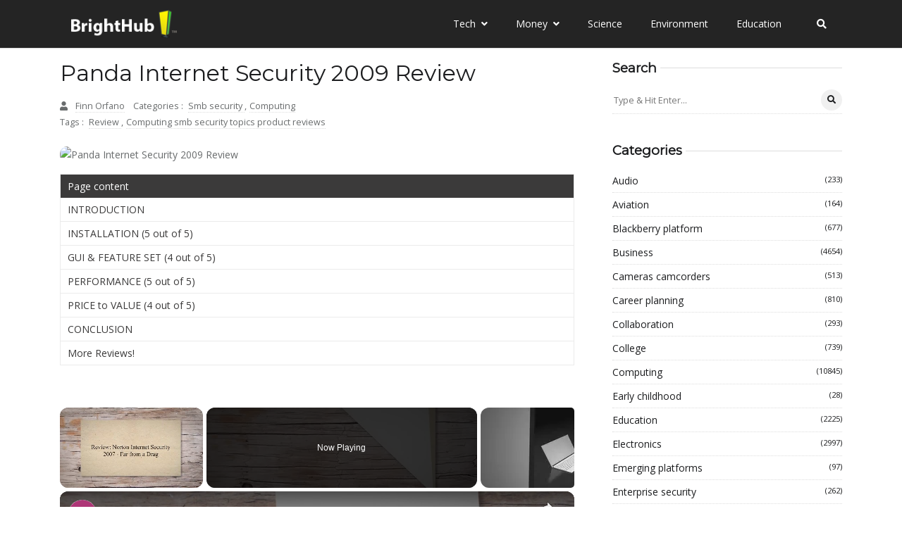

--- FILE ---
content_type: text/vtt; charset=utf-8
request_url: https://video-meta.open.video/caption/sHquNy9AFNwz/b1254a625224dae7eb59da440bd8145b_en-US.vtt
body_size: 3372
content:
WEBVTT

00:00.000 --> 00:04.340
Today, we're serving up the sweet
and sour history of Panda Express

00:04.860 --> 00:13.260
In 1973, a young Chinese immigrant named Andrew Cheung had the
idea to partner with his master chef father, Ming-Sai Cheung

00:13.560 --> 00:18.700
on a new restaurant endeavor. The father-son
duo opened Panda Inn in Pasadena, California

00:19.020 --> 00:25.020
The upscale Chinese cuisine was served sit-down style
and offered traditional entrees and a friendly staff

00:25.020 --> 00:29.500
composed mostly of Cheung's family. Eventually,
Cheung went off to study at Baker University

00:29.500 --> 00:34.760
in Baldwin City, Kansas, where he met
Peggy Sang. The pair got married in 1975

00:35.340 --> 00:39.360
and Peggy, who had a degree in computer
science and a PhD in electrical engineering

00:39.640 --> 00:44.920
worked in her field of study while Andrew returned to help
with Panda Inn. An open space had just become available

00:44.920 --> 00:48.660
in the Glendale Galleria food court,
and while they didn't have the chain yet

00:48.660 --> 00:53.520
the churns still recognized a perfect spot
for quick Chinese takeout when they saw it

00:53.720 --> 00:59.240
Andrew and Peggy decided to seize this opportunity,
and together, the duo opened the first Panda Express

00:59.240 --> 01:05.600
in 1983. How does a mathematician major and a
computer science whiz turn a tiny food court

01:05.600 --> 01:10.980
kiosk into a thriving food empire? One of the
reasons was Peggy Churn's affinity for designing

01:10.980 --> 01:14.840
computer software. As an early adopter of
computer tech in the restaurant racket

01:15.040 --> 01:18.680
Peggy used her engineering prowess to
design an operating system that could

01:18.880 --> 01:33.528
among other things track inventory reorder ingredients and store customer reviews Panda Express also touted a larger and more robust
menu for their dine customers while most other American Chinese restaurants had little more than chop suey And they were the only

01:33.528 --> 01:38.688
American Chinese restaurant in the game using
these high-tech methods, a leg-up that would

01:38.688 --> 01:44.448
allow them to dominate the market. In 1988, Panda
Express continued to make unconventional decisions

01:44.688 --> 01:49.168
including opening a location inside a Vaughn's
grocery store. This eventually paved the way for

01:49.168 --> 01:55.068
express locations to pop up in other unusual
places, like military bases, casinos, and airports

01:55.368 --> 02:00.828
which is less weird nowadays. The chain's ability
to appear just about anywhere was an early secret

02:00.828 --> 02:06.808
to its success. Speaking of successes, if you're
heading into a Panda Express, it's likely you've

02:06.808 --> 02:12.628
got one sweet and savory thing on your mind.
The exclusively delicious orange chicken. They

02:12.628 --> 02:18.348
invented orange chicken. Well, Chef Andy Cow did,
but you get it. The crispy chicken is fried in the

02:18.348 --> 02:24.648
oil of an orange peel with orange-flavored sauce,
and absolutely no MSG. But if it's not copper-colored

02:24.648 --> 02:29.288
chicken you're looking for, you can get all
sorts of items from Panda Express's robust menu

02:29.608 --> 02:35.168
However, not even those specialized offerings can
hold a stovetop flame to the mighty orange chicken

02:35.168 --> 02:39.748
which makes up for about a third of Panda
Express's yearly revenue. That's a whopping

02:39.748 --> 02:47.248
110 million pounds of orange chicken sold each
and every year. Today, you can find over 2,200

02:47.248 --> 02:51.868
Panda Express locations throughout the
United States, Canada, Guam, and South Korea

02:52.068 --> 02:55.528
pulling in an impressive $3.5
billion in sales each year


--- FILE ---
content_type: text/vtt; charset=utf-8
request_url: https://video-meta.open.video/caption/qeosAE0zwhkY/50acff5dca134fad75c31d8b13bc2085_en-US.vtt
body_size: 14491
content:
WEBVTT

00:00.160 --> 00:04.100
If something tastes weird with your
Panda Express veggies, don't worry

00:04.280 --> 00:08.600
It might just be a cleaning solution.
Actually, we take that back. Go ahead and worry

00:08.980 --> 00:13.800
Before you decide on your next Panda Express
order, heed these warnings, courtesy of the

00:13.800 --> 00:19.000
chain's employees. The cream cheese Rangoon
is a polarizing item at Panda Express

00:19.520 --> 00:23.780
Fans of crab Rangoon will be disappointed to
find out that this version of the appetizer

00:23.780 --> 00:30.240
doesn't contain any crab at all. The disappointing exclusion
of crab isn't the only potential issue with this dish, though

00:30.560 --> 00:35.860
A customer posted a picture of their order on Reddit,
pointing to what looks like dust all over the surface

00:36.180 --> 00:43.400
So what was it? A worker responded, explaining, When we put
stuff in the fryer, we're supposed to shake the basket over a pan

00:43.400 --> 00:47.800
to get rid of crumbs and skim the oil.
And if you don't do this, it will build up

00:47.900 --> 00:52.360
So it's just breading we put on the meat.
Others agreed that this was likely the case

00:52.360 --> 00:58.460
adding that the oil was probably old and in need of
replacement. and your order itself might not be fresh either

00:58.740 --> 01:04.000
According to one employee, my store doesn't make them
to order, but they are the least popular appetizer

01:04.220 --> 01:09.280
so that's probably why. The most popular
item on the Panda Express menu by far

01:09.280 --> 01:16.360
is the original orange chicken. With many customers requesting
double orders, workers are constantly preparing fresh batches

01:16.360 --> 01:20.640
to satisfy the demand. The chicken is
deep fried and then tossed in a wok

01:20.640 --> 01:28.120
with a sweet and slightly spicy orange sauce. Orange chicken is
the most iconic dish on Panda Express's American Chinese menu

01:28.840 --> 01:33.280
However, for employees who eat it all
the time, the sugary entree can grow old

01:33.520 --> 01:40.500
One worker explained, Orange chicken doesn't taste anywhere as
magical as when I used to eat it every two weeks before working here

01:40.780 --> 01:45.820
While they still eat it since it's free for employees,
they wrote that they're sick of all the restaurant's food

01:46.180 --> 01:49.960
The pungent smell of the vinegar
alone is enough to make anyone gag

01:49.960 --> 01:55.420
Some employees reported loving the orange chicken
until witnessing the high sugar content in the

01:55.420 --> 02:00.900
sauce firsthand. One worker found this revelation
so off-putting that they stopped eating the dish

02:00.900 --> 02:10.960
entirely. Another employee had a similar experience. They claimed, it takes 10
quarts of sugar to make one double batch of sauce, not counting all the starch and

02:10.960 --> 02:16.900
sodium. With 19 grams of sugar per serving, the
orange chicken certainly packs a sweet punch

02:16.900 --> 02:21.620
To put things into perspective, the American
Heart Association recommends limiting your

02:21.620 --> 02:26.720
daily added sugar intake to 36
grams for men and 25 grams for women

02:27.440 --> 02:31.700
One of the more overlooked entree items on
the menu is the string bean chicken breast

02:32.000 --> 02:37.060
The wok-cooked dish consists of chicken breast,
string beans, and onions mixed with a ginger

02:37.060 --> 02:43.100
soy sauce. Many employees say that it's not very
popular at their stores, with most batches going uneaten

02:43.100 --> 02:47.940
Some locations have even replaced it with
a different dish, according to employees

02:47.940 --> 03:02.682
Workers dislike making the entree citing temperamental ingredients One employee wrote on Reddit all hate the chicken gets
the oil dirty fast and easy to burn But that not all that can go wrong Another employee wrote that the dish has a limited

03:02.682 --> 03:07.622
lifespan, which creates a burden for staff
who have to constantly prepare fresh batches

03:07.822 --> 03:13.482
They added, It's a pretty simple recipe, but it gets
really clumpy if you let the sauce set up just a second

03:13.482 --> 03:20.022
too long. Chow mein is one of the most popular
sides. I'm ready to chow down on some chow mein

03:21.182 --> 03:31.782
However, many people have had bad experiences with the dish. Stir-fried with
cabbage, onions, and celery, it's sometimes lacking in one thing — the noodles

03:31.782 --> 03:36.102
After one Redditor posted a picture of their
sorry-looking chow mein, a worker at the chain

03:36.102 --> 03:41.442
commented that they probably received the last
of the noodles, resulting in a plate of cabbage

03:41.442 --> 03:45.162
What happens is all the veggies go
to the bottom of the serving wok

03:45.162 --> 03:49.802
One employee shared that their store first
microwaves the noodles in plastic bags before

03:49.802 --> 03:55.002
throwing them into the wok, but the noodles are
often microwaved into oblivion, raising questions

03:55.002 --> 03:59.162
about the safety of heating plastic
beyond the recommended time. They wrote

03:59.162 --> 04:02.922
Even if the plastic bag that the
noodles are in is microwave-safe

04:02.922 --> 04:07.402
I'm pretty sure some of its chemical components
go into the noodles every time it exceeds the

04:07.402 --> 04:17.882
one-and-a-half-minute mark. Panda Express's mushroom chicken is made up of mushrooms, zucchini,
and chicken, and cooked in a ginger soy sauce, and the wok-tossed classic is difficult to

04:17.882 --> 04:26.082
to get right, according to employees. One worker wrote on Reddit, Most
people who cook it at my store make it soupy and it just looks unappetizing

04:26.342 --> 04:30.102
This might explain why the entree
is not so popular at some locations

04:30.522 --> 04:35.922
Another worker wrote, It was the worst selling
item at my store. It would sit for hours at a time

04:36.182 --> 04:42.342
Hours old anything doesn't sound appetizing. Others
wrote that the portion sizes also tend to be smaller

04:42.782 --> 04:47.682
Unlike the more sugary menu options, the mushrooms
don't stick together as well when scooping

04:47.682 --> 04:54.482
Since employees can only give customers one scoop per
serving, mushroom chicken fans may leave feeling shortchanged

04:54.942 --> 04:59.382
Panda Express's grilled teriyaki chicken
is another dish that varies in quality

04:59.742 --> 05:05.382
While slicing, grilling, and dousing chicken in
teriyaki sauce sounds simple, a lot can go amiss

05:05.662 --> 05:10.362
Grilling raw chicken requires a watchful eye,
but it doesn't always get the attention it needs

05:10.662 --> 05:15.322
Workers on Reddit revealed that the chicken
is regularly undercooked, with one writing

05:15.322 --> 05:26.662
On another post, a customer complained about
their chicken's slimy, rubber-like texture

05:26.942 --> 05:32.102
The teriyaki chicken uses thigh meat, which
contains a good deal of fat and sometimes bones

05:32.102 --> 05:36.462
A Panda employee wrote, Many people
don't know that once the timer goes off

05:36.602 --> 05:44.342
it's good to let it sit another minute or two to let it fully cook.
The fried rice at Panda Express contains all the familiar ingredients

05:44.342 --> 06:00.505
rice egg peas carrots green onions and soy sauce Yet many believe that it falls short One employee confessed that every cook
prepares it differently leading to inconsistency They wrote We have a recipe to follow but it not always going to be exact

06:00.505 --> 06:04.545
due to people not doing exact
measurements or not washing the rice

06:04.865 --> 06:08.545
Unwashed rice is a problem, since
if you skip this crucial step

06:08.705 --> 06:12.465
the excess starch in the rice might
result in a gummy texture when cooked

06:12.725 --> 06:19.565
The type of rice at the base of the dish is also at fault. While the
restaurant's website currently lists white rice as the main ingredient

06:19.865 --> 06:26.685
employees say this isn't always the case. In the past, the recipe
has switched between calling for white rice and brown rice

06:26.885 --> 06:34.745
with the latter being much less popular among customers and workers.
Several employees recommended that customers avoid the side altogether

06:35.065 --> 06:41.005
with one writing, You can make a better meal at home.
The super grains are touted as a healthier choice

06:41.285 --> 06:46.765
consisting of broccoli, cabbage, and kale. While
this low-calorie option is a good source of fiber

06:47.085 --> 06:52.865
the veggies aren't immune to problems. Some Redditors
reported a strange taste when eating the side dish

06:53.165 --> 06:57.505
While several employees attributed this
to the recipe's salt and garlic soup base

06:57.745 --> 07:02.465
others had a more sinister explanation, with
one speculating it was a cleaning agent

07:02.785 --> 07:08.225
Could be irresponsible closers letting their chemicals
into the water blancher and not cleaning it after

07:08.605 --> 07:16.425
The wrong texture can also be off-putting. There's nothing more
unappetizing than a limp piece of broccoli or a soggy pile of cabbage

07:16.745 --> 07:21.145
One worker wrote that the veggies become soft
within minutes of sitting under the heat lamps

07:21.825 --> 07:28.765
Broccoli beef is another customer favorite. The simple dish consists
of pieces of beef and broccoli cooked together in a wok with

07:28.765 --> 07:34.345
a ginger soy sauce. However, both customers and
employees have one big complaint about the dish

07:34.605 --> 07:40.505
There's simply too much broccoli. On a Reddit post
appropriately titled, Broccoli beef, but the beef is silent

07:40.845 --> 07:48.105
A customer shared a photo of their floret heavy plate. In the
comments, Panda employees jumped in to say that this was all too common

07:48.445 --> 07:52.285
One explained, Sad thing is that this
is how much beef they want us to give

07:52.485 --> 07:57.325
It's way not enough. One employee even revealed
that they would get in trouble with their manager

07:57.325 --> 08:02.185
if they served customers extra beef, and
urged customers to choose a different entree

08:02.185 --> 08:09.125
In another thread, employees echoed this
sentiment, writing, It's 80% broccoli and 20% beef

08:09.125 --> 08:14.125
If I gave you more beef, the next person would
get even less beef because we gave more to you

08:15.105 --> 08:19.685
Where's the beef? You may be tempted
to try the black pepper Angus steak

08:19.825 --> 08:24.005
a premium option that promises a mix
of broccoli, onions, bell peppers

08:24.305 --> 08:28.625
and steak seared in a spicy black pepper
sauce. But you may want to save your money

08:28.865 --> 08:33.685
for workers have revealed some questionable
details about the meat at the heart of the dish

08:34.005 --> 08:39.365
Apparently, the steak arrives at the store already
cooked, as explained by one employee who wrote

08:39.365 --> 08:55.028
"...this new steak sucks. It pre and soaked in plum juice to look raw Other employees compared the steak to eraser bits
or dog food Some also complained about the meat disagreeable smell with one worker admitting to calling it hot dog steak

08:55.208 --> 09:00.068
While hot dogs might be a step up from dog
food, this doesn't exactly boost confidence

09:00.408 --> 09:05.848
Adding to the concerns, the steak suffers from
a dry and tough texture. One worker blamed these

09:05.848 --> 09:10.508
shortcomings on the steak's pre-cooked nature,
with others suggesting this makes it prone to

09:10.508 --> 09:15.828
overcooking on the wok. Repulsed by the sight,
smell, and texture, not to mention the mystery

09:15.828 --> 09:22.428
of how long ago the meat was actually
cooked, workers give this dish a hard pass

09:22.428 --> 09:31.648
Vegetarians everywhere rejoiced when Panda Express announced a collaboration with Beyond to
deliver a plant-based version of its signature orange chicken. The limited menu item drew

09:31.648 --> 09:36.828
many fans, who have since expressed disappointment
at the chain's failure to enshrine it as a

09:36.828 --> 09:42.188
permanent offering. Panda employees aren't exactly
mourning the Beyond Orange Chicken, however

09:42.188 --> 09:47.468
Despite public acclaim, many workers reported
that the dish just didn't sell in some regions

09:47.468 --> 09:54.028
When the chicken was on the menu, one employee said that,
"...it always sat at the steam table and got old and gross.

09:54.028 --> 09:59.708
Part of this reaction might stem from difficulties
in cooking the plant-based protein. One worker was

09:59.708 --> 10:05.148
particularly bothered by the Beyond Chicken's
foul, cheesy smell. Employees also warned that

10:05.148 --> 10:10.828
they cook the protein in the same fryer and wok as
real meat, meaning it's not even truly vegetarian

10:10.828 --> 10:17.628
or vegan. And it's hard to prepare, with one worker writing,
"...it would always stick and burn to the bottom of the pans.

10:18.348 --> 10:25.708
Everyone loves the convenience of a drive-thru. The ability to order,
pay, and receive your food without leaving the comfort of your car

10:25.708 --> 10:31.388
is a huge win for anyone on a tight schedule.
While you may associate drive-thrus with chains

10:31.388 --> 10:36.988
like McDonald's and Taco Bell, you can also
enjoy this perk at many Panda Express locations

10:36.988 --> 10:44.188
But before you get behind the wheel and head to your nearest store, you
might want to hear what employees have to say about working the drive-through

10:44.188 --> 10:48.828
One worker wrote on Reddit, "'I work at
Panda Express. If you've never been there

10:48.828 --> 10:53.948
please go inside to actually see the food.
Please don't go through the drive-through.'

10:53.948 --> 11:00.028
"'I refuse to play your Chinese food mind games.'" By
going inside, you can get a better idea of what you'd like

11:00.028 --> 11:05.948
and avoid holding up the drive-thru line while making your
decision. More importantly, when you order from the drive-thru

11:05.948 --> 11:14.188
it's impossible to visibly gauge the freshness of your favorite dishes.
When it's a slow day, food may sit under the heat lamps for a long time

11:14.188 --> 11:18.348
You might open your takeout at home
only to discover soggy orange chicken

11:18.348 --> 11:22.588
or you may find that you've been dealt
broccoli beef that's more greens than meat

11:22.588 --> 11:28.028
And cleanliness is also an issue at some
drive-thru locations, with one worker writing

11:28.028 --> 11:32.908
My store is a common victim of the inspector
because of people going from money to food

11:32.908 --> 11:44.428
and it's the biggest pain. All things considered,
your safest bet is to park your car and order inside


--- FILE ---
content_type: text/javascript
request_url: https://www.brighthub.com/humix/inline_embed
body_size: 9538
content:
var ezS = document.createElement("link");ezS.rel="stylesheet";ezS.type="text/css";ezS.href="//go.ezodn.com/ezvideo/ezvideojscss.css?cb=185";document.head.appendChild(ezS);
var ezS = document.createElement("link");ezS.rel="stylesheet";ezS.type="text/css";ezS.href="//go.ezodn.com/ezvideo/ezvideocustomcss.css?cb=415465-0-185";document.head.appendChild(ezS);
window.ezVideo = {"appendFloatAfterAd":false,"language":"en","titleString":"","titleOption":"","autoEnableCaptions":false}
var ezS = document.createElement("script");ezS.src="//vjs.zencdn.net/vttjs/0.14.1/vtt.min.js";document.head.appendChild(ezS);
(function(){
		const frag = document.createRange().createContextualFragment('\u003Cscript type\u003D\"application/ld+json\"\u003E\u000A{\u000A  \"@context\": \"https://schema.org\",\u000A  \"@type\": \"VideoObject\",\u000A  \"potentialAction\": {\u000A    \"@type\": \"SeekToAction\",\u000A    \"target\": \"https://brighthub.com/openvideo/v/review-norton-internet-security-2007-far-from-a-drag?t\u003D{seek_to_second_number}\",\u000A    \"startOffset-input\": \"required name\u003Dseek_to_second_number\"\u000A  },\u000A  \"name\": \"Review: Norton Internet Security 2007 - Far from a Drag\",\u000A  \"description\": \" This article provides a review of Norton Internet Security 2007 security software. Learn whether Norton Internet Security 2007 helps you. Find out about Norton Internet Security 2007 based on user interface, support and help, installation and setup, and more.\",\u000A  \"thumbnailUrl\": \"https://video-meta.open.video/poster/SqnKHUFNPNAIergH/SqnKHUFNPNAIergH_upload_t1692163754-cjUCdU.jpg\",\u000A  \"uploadDate\": \"2023-05-30T01:01:53+00:00\",\u000A  \"duration\": \"PT0H7M36S\",\u000A  \"contentUrl\": \"https://streaming.open.video/contents/SqnKHUFNPNAIergH/1685408705/index.m3u8\",\u000A  \"embedUrl\": \"https://open.video/embed?contentId\u003D5DyJsXBb4lf\",\u000A  \"url\": \"https://brighthub.com/openvideo/v/review-norton-internet-security-2007-far-from-a-drag\"\u000A}\u000A\u003C/script\u003E');
		document.body.appendChild(frag);
	}());
(function() {
		let ezInstream = {"prebidBidders":[{"bidder":"33across","params":{"productId":"instream","siteId":"aSnYNqCuar74oTrkHcnnVW"},"ssid":"11321"},{"bidder":"criteo","params":{"networkId":7987,"pubid":"101496","video":{"playbackmethod":[2,6]}},"ssid":"10050"},{"bidder":"medianet","params":{"cid":"8CUBCB617","crid":"358025426"},"ssid":"11307"},{"bidder":"onetag","params":{"pubId":"62499636face9dc"},"ssid":"11291"},{"bidder":"openx","params":{"delDomain":"ezoic-d.openx.net","unit":"560605963"},"ssid":"10015"},{"bidder":"pubmatic","params":{"adSlot":"Ezoic_default_video","publisherId":"156983"},"ssid":"10061"},{"bidder":"rubicon","params":{"accountId":21150,"siteId":269072,"video":{"language":"en","size_id":201},"zoneId":3326304},"ssid":"10063"},{"bidder":"sharethrough","params":{"pkey":"VS3UMr0vpcy8VVHMnE84eAvj"},"ssid":"11309"},{"bidder":"sovrn","params":{"tagid":"1050211"},"ssid":"10017"},{"bidder":"ttd","params":{"publisherId":"651551ace59d80bd9261d05cfed5bb84","supplySourceId":"ezoic"},"ssid":"11384"},{"bidder":"vidazoo","params":{"cId":"652646d136d29ed957788c6d","pId":"59ac17c192832d0011283fe3"},"ssid":"11372"},{"bidder":"yieldmo","params":{"placementId":"3159086761833865258"},"ssid":"11315"},{"bidder":"33across_i_s2s","params":{"productId":"instream","siteId":"bQuJay49ur74klrkHcnnVW"},"ssid":"11321"},{"bidder":"adyoulike_i_s2s","params":{"placement":"b74dd1bf884ad15f7dc6fca53449c2db"},"ssid":"11314"},{"bidder":"amx_i_s2s","params":{"tagid":"JreGFOmAO"},"ssid":"11290"},{"bidder":"cadent_aperture_mx_i_s2s","params":{"tagid":"178315"},"ssid":"11389"},{"bidder":"criteo_i_s2s","params":{"networkId":12274,"pubid":"104211","video":{"playbackmethod":[2,6]}},"ssid":"10050"},{"bidder":"gumgum_i_s2s","params":{"zone":"xw4fad9t"},"ssid":"10079"},{"bidder":"medianet_i_s2s","params":{"cid":"8CUPV1T76","crid":"578781359"},"ssid":"11307"},{"bidder":"onetag_i_s2s","params":{"pubId":"62499636face9dc"},"ssid":"11291"},{"bidder":"openx_i_s2s","params":{"delDomain":"ezoic-d.openx.net","unit":"559783386"},"ssid":"10015"},{"bidder":"pubmatic_i_s2s","params":{"adSlot":"Ezoic_default_video","publisherId":"156983"},"ssid":"10061"},{"bidder":"rubicon_i_s2s","params":{"accountId":21150,"siteId":421616,"video":{"language":"en","size_id":201},"zoneId":2495262},"ssid":"10063"},{"bidder":"sharethrough_i_s2s","params":{"pkey":"kgPoDCWJ3LoAt80X9hF5eRLi"},"ssid":"11309"},{"bidder":"smartadserver_i_s2s","params":{"formatId":117670,"networkId":4503,"pageId":1696160,"siteId":557984},"ssid":"11335"},{"bidder":"sonobi_i_s2s","params":{"TagID":"86985611032ca7924a34"},"ssid":"10048"},{"bidder":"sovrn_i_s2s","params":{"tagid":"1263646"},"ssid":"10017"},{"bidder":"triplelift_i_s2s","params":{"inventoryCode":"ezoic_RON_instream_PbS2S"},"ssid":"11296"},{"bidder":"unruly_i_s2s","params":{"siteId":235071},"ssid":"10097"},{"bidder":"vidazoo_i_s2s","params":{"cId":"68415a84f0bd2a2f4a824fae","pId":"59ac17c192832d0011283fe3"},"ssid":"11372"}],"apsSlot":{"slotID":"instream_desktop_na_Video","divID":"","slotName":"","mediaType":"video","sizes":[[400,300],[640,390],[390,640],[320,480],[480,320],[400,225],[640,360],[768,1024],[1024,768],[640,480]],"slotParams":{}},"allApsSlots":[{"Slot":{"slotID":"AccompanyingContent_640x360v_5-60seconds_Off_NoSkip","divID":"","slotName":"","mediaType":"video","sizes":[[400,300],[640,390],[390,640],[320,480],[480,320],[400,225],[640,360],[768,1024],[1024,768],[640,480]],"slotParams":{}},"Duration":60},{"Slot":{"slotID":"AccompanyingContent_640x360v_5-60seconds_Off_Skip","divID":"","slotName":"","mediaType":"video","sizes":[[400,300],[640,390],[390,640],[320,480],[480,320],[400,225],[640,360],[768,1024],[1024,768],[640,480]],"slotParams":{}},"Duration":60},{"Slot":{"slotID":"AccompanyingContent_640x360v_5-30seconds_Off_NoSkip","divID":"","slotName":"","mediaType":"video","sizes":[[400,300],[640,390],[390,640],[320,480],[480,320],[400,225],[640,360],[768,1024],[1024,768],[640,480]],"slotParams":{}},"Duration":30},{"Slot":{"slotID":"AccompanyingContent_640x360v_5-30seconds_Off_Skip","divID":"","slotName":"","mediaType":"video","sizes":[[400,300],[640,390],[390,640],[320,480],[480,320],[400,225],[640,360],[768,1024],[1024,768],[640,480]],"slotParams":{}},"Duration":30},{"Slot":{"slotID":"AccompanyingContent_640x360v_5-15seconds_Off_NoSkip","divID":"","slotName":"","mediaType":"video","sizes":[[400,300],[640,390],[390,640],[320,480],[480,320],[400,225],[640,360],[768,1024],[1024,768],[640,480]],"slotParams":{}},"Duration":15},{"Slot":{"slotID":"AccompanyingContent_640x360v_5-15seconds_Off_Skip","divID":"","slotName":"","mediaType":"video","sizes":[[400,300],[640,390],[390,640],[320,480],[480,320],[400,225],[640,360],[768,1024],[1024,768],[640,480]],"slotParams":{}},"Duration":15},{"Slot":{"slotID":"instream_desktop_na_Video","divID":"","slotName":"","mediaType":"video","sizes":[[400,300],[640,390],[390,640],[320,480],[480,320],[400,225],[640,360],[768,1024],[1024,768],[640,480]],"slotParams":{}},"Duration":30}],"genericInstream":false,"UnfilledCnt":0,"AllowPreviousBidToSetBidFloor":false,"PreferPrebidOverAmzn":false,"DoNotPassBidFloorToPreBid":false,"bidCacheThreshold":-1,"rampUp":true,"IsEzDfpAccount":true,"EnableVideoDeals":false,"monetizationApproval":{"DomainId":415465,"Domain":"brighthub.com","HumixChannelId":26686,"HasGoogleEntry":true,"HDMApproved":false,"MCMApproved":true},"SelectivelyIncrementUnfilledCount":false,"BlockBidderAfterBadAd":true,"useNewVideoStartingFloor":false,"addHBUnderFloor":false,"dvama":false,"dgeb":false,"vatc":{"at":"INSTREAM","fs":"UNIFORM","mpw":200,"itopf":false,"bcds":"r","bcdsds":"d","bcd":{"ad_type":"INSTREAM","data":{"domain_id":415465,"country":"US","form_factor":1,"impressions":1013,"share_ge7":0.501481,"bucket":"bid-rich","avg_depth":5.74926,"p75_depth":11,"share_ge5":0.536032,"share_ge9":0.470879},"is_domain":true,"loaded_at":"2026-01-17T13:52:03.985256075-08:00"}},"totalVideoDuration":0,"totalAdsPlaybackDuration":0};
		if (typeof __ezInstream !== "undefined" && __ezInstream.breaks) {
			__ezInstream.breaks = __ezInstream.breaks.concat(ezInstream.breaks);
		} else {
			window.__ezInstream = ezInstream;
		}
	})();
var EmbedExclusionEvaluated = 'exempt'; var EzoicMagicPlayerExclusionSelectors = [".excerpt",".ez-video-wrap","nav","table","#toc-container","#ez-cookie-dialog",".entry-actions",".humix-off","blockquote","#ez-toc-container",".entry-summary"];var EzoicMagicPlayerInclusionSelectors = [];var EzoicPreferredLocation = '1';

			window.humixFirstVideoLoaded = true
			window.dispatchEvent(new CustomEvent('humixFirstVideoLoaded'));
		
window.ezVideoIframe=false;window.renderEzoicVideoContentCBs=window.renderEzoicVideoContentCBs||[];window.renderEzoicVideoContentCBs.push(function(){let videoObjects=[{"PlayerId":"ez-4999","VideoContentId":"5DyJsXBb4lf","VideoPlaylistSelectionId":0,"VideoPlaylistId":1,"VideoTitle":"Review: Norton Internet Security 2007 - Far from a Drag","VideoDescription":" This article provides a review of Norton Internet Security 2007 security software. Learn whether Norton Internet Security 2007 helps you. Find out about Norton Internet Security 2007 based on user interface, support and help, installation and setup, and more.","VideoChapters":{"Chapters":null,"StartTimes":null,"EndTimes":null},"VideoLinksSrc":"","VideoSrcURL":"https://streaming.open.video/contents/SqnKHUFNPNAIergH/1685408705/index.m3u8","VideoDurationMs":455922,"DeviceTypeFlag":14,"FloatFlag":14,"FloatPosition":1,"IsAutoPlay":true,"IsLoop":false,"IsLiveStreaming":false,"OutstreamEnabled":false,"ShouldConsiderDocVisibility":true,"ShouldPauseAds":true,"AdUnit":"","ImpressionId":0,"VideoStartTime":0,"IsStartTimeEnabled":0,"IsKeyMoment":false,"PublisherVideoContentShare":{"DomainIdOwner":415465,"DomainIdShare":415465,"DomainIdHost":415465,"VideoContentId":"5DyJsXBb4lf","LoadError":"[MagicPlayerPlaylist:0]","IsEzoicOwnedVideo":false,"IsGenericInstream":false,"IsOutstream":false,"IsGPTOutstream":false},"VideoUploadSource":"video-production","IsVertical":false,"IsPreferred":false,"ShowControls":false,"IsSharedEmbed":false,"ShortenId":"5DyJsXBb4lf","Preview":false,"PlaylistHumixId":"","VideoSelection":10,"MagicPlaceholderType":1,"MagicHTML":"\u003cdiv id=ez-video-wrap-ez-4998 class=ez-video-wrap style=\"align-self: stretch;\"\u003e\u003cdiv class=ez-video-center\u003e\u003cdiv class=\"ez-video-content-wrap ez-rounded-border\"\u003e\u003cdiv id=ez-video-wrap-ez-4999 class=\"ez-video-wrap ez-video-magic\" style=\"align-self: stretch;\"\u003e\u003cdiv class=ez-video-magic-row\u003e\u003col class=ez-video-magic-list\u003e\u003cli class=\"ez-video-magic-item ez-video-magic-autoplayer\"\u003e\u003cdiv id=floating-placeholder-ez-4999 class=floating-placeholder style=\"display: none;\"\u003e\u003cdiv id=floating-placeholder-sizer-ez-4999 class=floating-placeholder-sizer\u003e\u003cpicture class=\"video-js vjs-playlist-thumbnail\"\u003e\u003cimg id=floating-placeholder-thumbnail alt loading=lazy nopin=nopin\u003e\u003c/picture\u003e\u003c/div\u003e\u003c/div\u003e\u003cdiv id=ez-video-container-ez-4999 class=\"ez-video-container ez-video-magic-redesign ez-responsive ez-float-right\" style=\"flex-wrap: wrap;\"\u003e\u003cdiv class=ez-video-ez-stuck-bar id=ez-video-ez-stuck-bar-ez-4999\u003e\u003cdiv class=\"ez-video-ez-stuck-close ez-simple-close\" id=ez-video-ez-stuck-close-ez-4999 style=\"font-size: 16px !important; text-shadow: none !important; color: #000 !important; font-family: system-ui !important; background-color: rgba(255,255,255,0.5) !important; border-radius: 50% !important; text-align: center !important;\"\u003ex\u003c/div\u003e\u003c/div\u003e\u003cvideo id=ez-video-ez-4999 class=\"video-js ez-vid-placeholder\" controls preload=metadata\u003e\u003cp class=vjs-no-js\u003ePlease enable JavaScript\u003c/p\u003e\u003c/video\u003e\u003cdiv class=ez-vid-preview id=ez-vid-preview-ez-4999\u003e\u003c/div\u003e\u003cdiv id=lds-ring-ez-4999 class=lds-ring\u003e\u003cdiv\u003e\u003c/div\u003e\u003cdiv\u003e\u003c/div\u003e\u003cdiv\u003e\u003c/div\u003e\u003cdiv\u003e\u003c/div\u003e\u003c/div\u003e\u003c/div\u003e\u003cli class=\"ez-video-magic-item ez-video-magic-playlist\"\u003e\u003cdiv id=ez-video-playlist-ez-4998 class=vjs-playlist\u003e\u003c/div\u003e\u003c/ol\u003e\u003c/div\u003e\u003c/div\u003e\u003cdiv id=floating-placeholder-ez-4998 class=floating-placeholder style=\"display: none;\"\u003e\u003cdiv id=floating-placeholder-sizer-ez-4998 class=floating-placeholder-sizer\u003e\u003cpicture class=\"video-js vjs-playlist-thumbnail\"\u003e\u003cimg id=floating-placeholder-thumbnail alt loading=lazy nopin=nopin\u003e\u003c/picture\u003e\u003c/div\u003e\u003c/div\u003e\u003cdiv id=ez-video-container-ez-4998 class=\"ez-video-container ez-video-magic-redesign ez-responsive ez-float-right\" style=\"flex-wrap: wrap;\"\u003e\u003cdiv class=ez-video-ez-stuck-bar id=ez-video-ez-stuck-bar-ez-4998\u003e\u003cdiv class=\"ez-video-ez-stuck-close ez-simple-close\" id=ez-video-ez-stuck-close-ez-4998 style=\"font-size: 16px !important; text-shadow: none !important; color: #000 !important; font-family: system-ui !important; background-color: rgba(255,255,255,0.5) !important; border-radius: 50% !important; text-align: center !important;\"\u003ex\u003c/div\u003e\u003c/div\u003e\u003cvideo id=ez-video-ez-4998 class=\"video-js ez-vid-placeholder vjs-16-9\" controls preload=metadata\u003e\u003cp class=vjs-no-js\u003ePlease enable JavaScript\u003c/p\u003e\u003c/video\u003e\u003cdiv class=keymoment-container id=keymoment-play style=\"display: none;\"\u003e\u003cspan id=play-button-container class=play-button-container-active\u003e\u003cspan class=\"keymoment-play-btn play-button-before\"\u003e\u003c/span\u003e\u003cspan class=\"keymoment-play-btn play-button-after\"\u003e\u003c/span\u003e\u003c/span\u003e\u003c/div\u003e\u003cdiv class=\"keymoment-container rewind\" id=keymoment-rewind style=\"display: none;\"\u003e\u003cdiv id=keymoment-rewind-box class=rotate\u003e\u003cspan class=\"keymoment-arrow arrow-two double-arrow-icon\"\u003e\u003c/span\u003e\u003cspan class=\"keymoment-arrow arrow-one double-arrow-icon\"\u003e\u003c/span\u003e\u003c/div\u003e\u003c/div\u003e\u003cdiv class=\"keymoment-container forward\" id=keymoment-forward style=\"display: none;\"\u003e\u003cdiv id=keymoment-forward-box\u003e\u003cspan class=\"keymoment-arrow arrow-two double-arrow-icon\"\u003e\u003c/span\u003e\u003cspan class=\"keymoment-arrow arrow-one double-arrow-icon\"\u003e\u003c/span\u003e\u003c/div\u003e\u003c/div\u003e\u003cdiv id=vignette-overlay\u003e\u003c/div\u003e\u003cdiv id=vignette-top-card class=vignette-top-card\u003e\u003cdiv class=vignette-top-channel\u003e\u003ca class=top-channel-logo target=_blank role=link aria-label=\"channel logo\" style='background-image: url(\"https://video-meta.humix.com/logo/26686/default_channel_img.png\");'\u003e\u003c/a\u003e\u003c/div\u003e\u003cdiv class=\"vignette-top-title top-enable-channel-logo\"\u003e\u003cdiv class=\"vignette-top-title-text vignette-magic-player\"\u003e\u003ca class=vignette-top-title-link id=vignette-top-title-link-ez-4998 target=_blank tabindex=0 href=https://brighthub.com/openvideo/v/review-norton-internet-security-2007-far-from-a-drag\u003eReview: Norton Internet Security 2007 - Far from a Drag\u003c/a\u003e\u003c/div\u003e\u003c/div\u003e\u003cdiv class=vignette-top-share\u003e\u003cbutton class=vignette-top-button type=button title=share id=vignette-top-button\u003e\u003cdiv class=top-button-icon\u003e\u003csvg height=\"100%\" version=\"1.1\" viewBox=\"0 0 36 36\" width=\"100%\"\u003e\n                                        \u003cuse class=\"svg-shadow\" xlink:href=\"#share-icon\"\u003e\u003c/use\u003e\n                                        \u003cpath class=\"svg-fill\" d=\"m 20.20,14.19 0,-4.45 7.79,7.79 -7.79,7.79 0,-4.56 C 16.27,20.69 12.10,21.81 9.34,24.76 8.80,25.13 7.60,27.29 8.12,25.65 9.08,21.32 11.80,17.18 15.98,15.38 c 1.33,-0.60 2.76,-0.98 4.21,-1.19 z\" id=\"share-icon\"\u003e\u003c/path\u003e\n                                    \u003c/svg\u003e\u003c/div\u003e\u003c/button\u003e\u003c/div\u003e\u003c/div\u003e\u003ca id=watch-on-link-ez-4998 class=watch-on-link aria-label=\"Watch on Open.Video\" target=_blank href=https://brighthub.com/openvideo/v/review-norton-internet-security-2007-far-from-a-drag\u003e\u003cdiv class=watch-on-link-content aria-hidden=true\u003e\u003cdiv class=watch-on-link-text\u003eWatch on\u003c/div\u003e\u003cimg style=\"height: 1rem;\" src=https://assets.open.video/open-video-white-logo.png alt=\"Video channel logo\" class=img-fluid\u003e\u003c/div\u003e\u003c/a\u003e\u003cdiv class=ez-vid-preview id=ez-vid-preview-ez-4998\u003e\u003c/div\u003e\u003cdiv id=lds-ring-ez-4998 class=lds-ring\u003e\u003cdiv\u003e\u003c/div\u003e\u003cdiv\u003e\u003c/div\u003e\u003cdiv\u003e\u003c/div\u003e\u003cdiv\u003e\u003c/div\u003e\u003c/div\u003e\u003cdiv id=ez-video-links-ez-4998 style=position:absolute;\u003e\u003c/div\u003e\u003c/div\u003e\u003c/div\u003e\u003cdiv id=ez-lower-title-link-ez-4998 class=lower-title-link\u003e\u003ca href=https://brighthub.com/openvideo/v/review-norton-internet-security-2007-far-from-a-drag target=_blank\u003eReview: Norton Internet Security 2007 - Far from a Drag\u003c/a\u003e\u003c/div\u003e\u003c/div\u003e\u003c/div\u003e","PreferredVideoType":0,"DisableWatchOnLink":false,"DisableVignette":false,"DisableTitleLink":false,"VideoPlaylist":{"VideoPlaylistId":1,"FirstVideoSelectionId":0,"FirstVideoIndex":0,"Name":"Universal Player","IsLooping":1,"IsShuffled":0,"Autoskip":0,"Videos":[{"PublisherVideoId":416561,"PublisherId":264588,"VideoContentId":"5DyJsXBb4lf","DomainId":415465,"Title":"Review: Norton Internet Security 2007 - Far from a Drag","Description":" This article provides a review of Norton Internet Security 2007 security software. Learn whether Norton Internet Security 2007 helps you. Find out about Norton Internet Security 2007 based on user interface, support and help, installation and setup, and more.","VideoChapters":{"Chapters":null,"StartTimes":null,"EndTimes":null},"Privacy":"public","CreatedDate":"2023-05-30 01:01:53","ModifiedDate":"2023-05-30 01:05:23","PreviewImage":"https://video-meta.open.video/poster/SqnKHUFNPNAIergH/SqnKHUFNPNAIergH_upload_t1692163754-cjUCdU.jpg","RestrictByReferer":false,"ImpressionId":0,"VideoDurationMs":455922,"StreamingURL":"https://streaming.open.video/contents/SqnKHUFNPNAIergH/1685408705/index.m3u8","videoMetaData":{"Views":1944,"Impressions":4959,"ThumbsUp":0,"ThumbsDown":0},"PublisherVideoContentShare":{"DomainIdOwner":415465,"DomainIdShare":415465,"DomainIdHost":415465,"VideoContentId":"5DyJsXBb4lf","IsEzoicOwnedVideo":false,"IsGenericInstream":false,"IsOutstream":false,"IsGPTOutstream":false},"ExternalId":"","IABCategoryName":"","IABCategoryIds":"","NLBCategoryIds":"","IsUploaded":false,"IsProcessed":false,"IsContentShareable":true,"UploadSource":"video-production","IsPreferred":false,"Category":"","IsRotate":false,"ShortenId":"5DyJsXBb4lf","PreferredVideoType":0,"HumixChannelId":26686,"IsHumixChannelActive":true,"VideoAutoMatchType":0,"ShareBaseUrl":"//www.brighthub.com/openvideo/","CanonicalLink":"https://brighthub.com/openvideo/v/review-norton-internet-security-2007-far-from-a-drag","OpenVideoHostedLink":"https://open.video/@brighthub_com/v/review-norton-internet-security-2007-far-from-a-drag","ChannelSlug":"brighthub_com","Language":"en","Keywords":"","HasMultiplePosterResolutions":true,"ResizedPosterVersion":1,"ChannelLogo":"logo/26686/default_channel_img.png","OwnerIntegrationType":"ns","IsChannelWPHosted":false,"HideReportVideoButton":false,"VideoPlaylistSelectionId":0,"VideoLinksSrc":"","VideoStartTime":0,"IsStartTimeEnabled":0,"AdUnit":"brighthub_com-video-1","VideoPlaylistId":1,"InitialIndex":0},{"PublisherVideoId":323860,"PublisherId":264588,"VideoContentId":"1fe23dc625bc6bf89335ecdbf92862d2bda367df2a2e2c0dc1b14f9b46044149","DomainId":415465,"Title":"Webroot AntiVirus with AntiSpyware Review: Industry Leading Protection for Your PCs","Description":" Webroot AntiVirus with Antispyware is an award-winning software against threats such as viruses, worms, Trojans, spyware, potentially unwanted programs, keyloggers and rootkits. This detailed review shows you that Webroot AntiVirus with Antispyware’s three layers of protection let you use your computer without being constantly worried about system protection. Here on page 1 you find system requirements, setup, interface, images as well as features of Webroot AntiVirus with Antispyware along with valuable tips for optimal Webroot configuration and much more …","VideoChapters":{"Chapters":null,"StartTimes":null,"EndTimes":null},"Privacy":"public","CreatedDate":"2023-03-25 13:00:58","ModifiedDate":"2023-03-25 13:03:38","PreviewImage":"https://video-meta.open.video/poster/DnvsiUygVkiILGzz/DnvsiUygVkiILGzz_upload_t1692135550-FWZgmi.jpg","RestrictByReferer":false,"ImpressionId":0,"VideoDurationMs":439739,"StreamingURL":"https://streaming.open.video/contents/DnvsiUygVkiILGzz/1679749359/index.m3u8","videoMetaData":{"Views":3526,"Impressions":8935,"ThumbsUp":0,"ThumbsDown":0},"PublisherVideoContentShare":{"DomainIdOwner":415465,"DomainIdShare":415465,"DomainIdHost":415465,"VideoContentId":"1fe23dc625bc6bf89335ecdbf92862d2bda367df2a2e2c0dc1b14f9b46044149","IsEzoicOwnedVideo":false,"IsGenericInstream":false,"IsOutstream":false,"IsGPTOutstream":false},"ExternalId":"","IABCategoryName":"","IABCategoryIds":"","NLBCategoryIds":"","IsUploaded":false,"IsProcessed":false,"IsContentShareable":true,"UploadSource":"video-production","IsPreferred":false,"Category":"","IsRotate":false,"ShortenId":"zPXsYjYbzdf","PreferredVideoType":0,"HumixChannelId":26686,"IsHumixChannelActive":true,"VideoAutoMatchType":0,"ShareBaseUrl":"//www.brighthub.com/openvideo/","CanonicalLink":"https://brighthub.com/openvideo/v/webroot-antivirus-with-antispyware-review-industry-leading-protection-for-your-pcs","OpenVideoHostedLink":"https://open.video/@brighthub_com/v/webroot-antivirus-with-antispyware-review-industry-leading-protection-for-your-pcs","ChannelSlug":"brighthub_com","Language":"en","Keywords":"","HasMultiplePosterResolutions":true,"ResizedPosterVersion":0,"ChannelLogo":"logo/26686/default_channel_img.png","OwnerIntegrationType":"ns","IsChannelWPHosted":false,"HideReportVideoButton":false,"VideoPlaylistSelectionId":0,"VideoLinksSrc":"","VideoStartTime":0,"IsStartTimeEnabled":0,"AdUnit":"brighthub_com-video-1","VideoPlaylistId":1,"InitialIndex":1},{"PublisherVideoId":415355,"PublisherId":264588,"VideoContentId":"4KqZBOBOWRf","DomainId":415465,"Title":"Using a Layered Security Approach to Protect Networks","Description":" How is a layered security system useful? It is important to create a network hierarchy and applying security solutions to each layer. By implementing a layered approach, you create several obstacles that deter attackers and provide ultimate control and insight into your network\u0026#39;s security.","VideoChapters":{"Chapters":null,"StartTimes":null,"EndTimes":null},"Privacy":"public","CreatedDate":"2023-05-29 00:01:40","ModifiedDate":"2023-05-29 00:04:14","PreviewImage":"https://video-meta.open.video/poster/vcbYwwpZnfABQJmr/vcbYwwpZnfABQJmr_upload_t1692163593-tvxIsp.jpg","RestrictByReferer":false,"ImpressionId":0,"VideoDurationMs":398498,"StreamingURL":"https://streaming.open.video/contents/vcbYwwpZnfABQJmr/1685318639/index.m3u8","videoMetaData":{"Views":3560,"Impressions":9329,"ThumbsUp":0,"ThumbsDown":0},"PublisherVideoContentShare":{"DomainIdOwner":415465,"DomainIdShare":415465,"DomainIdHost":415465,"VideoContentId":"4KqZBOBOWRf","IsEzoicOwnedVideo":false,"IsGenericInstream":false,"IsOutstream":false,"IsGPTOutstream":false},"ExternalId":"","IABCategoryName":"","IABCategoryIds":"","NLBCategoryIds":"","IsUploaded":false,"IsProcessed":false,"IsContentShareable":true,"UploadSource":"video-production","IsPreferred":false,"Category":"","IsRotate":false,"ShortenId":"4KqZBOBOWRf","PreferredVideoType":0,"HumixChannelId":26686,"IsHumixChannelActive":true,"VideoAutoMatchType":0,"ShareBaseUrl":"//www.brighthub.com/openvideo/","CanonicalLink":"https://brighthub.com/openvideo/v/using-a-layered-security-approach-to-protect-networks","OpenVideoHostedLink":"https://open.video/@brighthub_com/v/using-a-layered-security-approach-to-protect-networks","ChannelSlug":"brighthub_com","Language":"en","Keywords":"","HasMultiplePosterResolutions":true,"ResizedPosterVersion":0,"ChannelLogo":"logo/26686/default_channel_img.png","OwnerIntegrationType":"ns","IsChannelWPHosted":false,"HideReportVideoButton":false,"VideoPlaylistSelectionId":0,"VideoLinksSrc":"","VideoStartTime":0,"IsStartTimeEnabled":0,"AdUnit":"brighthub_com-video-1","VideoPlaylistId":1,"InitialIndex":2},{"PublisherVideoId":416467,"PublisherId":264588,"VideoContentId":"5nWIZa6W57f","DomainId":415465,"Title":"Top 3 Intranet Monitoring Software Tools: How Do They Compare?","Description":" Here is a review of three top intranet monitoring software tools. They have many features in common like keystroke logging, screen captures, and website blocking. Some go so far as to record information without the IT administrator doing anything more than installing a program and letting it run. These programs can provide the administrator a wealth of information about what is happening on the company\u0026#39;s intranet, from both the user perspective and from the PC perspective.","VideoChapters":{"Chapters":null,"StartTimes":null,"EndTimes":null},"Privacy":"public","CreatedDate":"2023-05-30 00:01:09","ModifiedDate":"2023-05-30 00:02:57","PreviewImage":"https://video-meta.open.video/poster/NnrOqLfnMtnJKyVA/NnrOqLfnMtnJKyVA_upload_t1692163714-XarDVM.jpg","RestrictByReferer":false,"ImpressionId":0,"VideoDurationMs":280413,"StreamingURL":"https://streaming.open.video/contents/NnrOqLfnMtnJKyVA/1685404954/index.m3u8","videoMetaData":{"Views":1830,"Impressions":4618,"ThumbsUp":0,"ThumbsDown":0},"PublisherVideoContentShare":{"DomainIdOwner":415465,"DomainIdShare":415465,"DomainIdHost":415465,"VideoContentId":"5nWIZa6W57f","IsEzoicOwnedVideo":false,"IsGenericInstream":false,"IsOutstream":false,"IsGPTOutstream":false},"ExternalId":"","IABCategoryName":"","IABCategoryIds":"","NLBCategoryIds":"","IsUploaded":false,"IsProcessed":false,"IsContentShareable":true,"UploadSource":"video-production","IsPreferred":false,"Category":"","IsRotate":false,"ShortenId":"5nWIZa6W57f","PreferredVideoType":0,"HumixChannelId":26686,"IsHumixChannelActive":true,"VideoAutoMatchType":0,"ShareBaseUrl":"//www.brighthub.com/openvideo/","CanonicalLink":"https://brighthub.com/openvideo/v/top-3-intranet-monitoring-software-tools-how-do-they-compare","OpenVideoHostedLink":"https://open.video/@brighthub_com/v/top-3-intranet-monitoring-software-tools-how-do-they-compare","ChannelSlug":"brighthub_com","Language":"en","Keywords":"","HasMultiplePosterResolutions":true,"ResizedPosterVersion":0,"ChannelLogo":"logo/26686/default_channel_img.png","OwnerIntegrationType":"ns","IsChannelWPHosted":false,"HideReportVideoButton":false,"VideoPlaylistSelectionId":0,"VideoLinksSrc":"","VideoStartTime":0,"IsStartTimeEnabled":0,"AdUnit":"brighthub_com-video-1","VideoPlaylistId":1,"InitialIndex":3},{"PublisherVideoId":323876,"PublisherId":264588,"VideoContentId":"cc43b7821aec4783d8e86e34c87f0a6df5115f7fba2e158a34a3048e94412996","DomainId":415465,"Title":"Interview with Vitor Souza: Global Communication Manager of BitDefender Anti-Virus Defense","Description":" Learn more about BitDefender Antivirus and other computer security issues by reading this interview with Vitor Souza, BitDefender Global Communication Manager.","VideoChapters":{"Chapters":null,"StartTimes":null,"EndTimes":null},"Privacy":"public","CreatedDate":"2023-03-25 13:20:50","ModifiedDate":"2023-03-25 13:22:38","PreviewImage":"https://video-meta.open.video/poster/BGNSmRamLkYKdIvV/BGNSmRamLkYKdIvV_upload_t1692135556-QqSPUd.jpg","RestrictByReferer":false,"ImpressionId":0,"VideoDurationMs":205305,"StreamingURL":"https://streaming.open.video/contents/BGNSmRamLkYKdIvV/1679750537/index.m3u8","videoMetaData":{"Views":622,"Impressions":1461,"ThumbsUp":0,"ThumbsDown":0},"PublisherVideoContentShare":{"DomainIdOwner":415465,"DomainIdShare":415465,"DomainIdHost":415465,"VideoContentId":"cc43b7821aec4783d8e86e34c87f0a6df5115f7fba2e158a34a3048e94412996","IsEzoicOwnedVideo":false,"IsGenericInstream":false,"IsOutstream":false,"IsGPTOutstream":false},"ExternalId":"","IABCategoryName":"","IABCategoryIds":"","NLBCategoryIds":"","IsUploaded":false,"IsProcessed":false,"IsContentShareable":true,"UploadSource":"video-production","IsPreferred":false,"Category":"","IsRotate":false,"ShortenId":"5jrcYzYqytf","PreferredVideoType":0,"HumixChannelId":26686,"IsHumixChannelActive":true,"VideoAutoMatchType":0,"ShareBaseUrl":"//www.brighthub.com/openvideo/","CanonicalLink":"https://brighthub.com/openvideo/v/interview-with-vitor-souza-global-communication-manager-of-bitdefender-anti-virus-defense","OpenVideoHostedLink":"https://open.video/@brighthub_com/v/interview-with-vitor-souza-global-communication-manager-of-bitdefender-anti-virus-defense","ChannelSlug":"brighthub_com","Language":"en","Keywords":"","HasMultiplePosterResolutions":true,"ResizedPosterVersion":0,"ChannelLogo":"logo/26686/default_channel_img.png","OwnerIntegrationType":"ns","IsChannelWPHosted":false,"HideReportVideoButton":false,"VideoPlaylistSelectionId":0,"VideoLinksSrc":"","VideoStartTime":0,"IsStartTimeEnabled":0,"AdUnit":"brighthub_com-video-1","VideoPlaylistId":1,"InitialIndex":4},{"PublisherVideoId":264481,"PublisherId":264588,"VideoContentId":"9f3fdbfb8f86bd41f9b29970187fcf5fc6fca8fb700845dc7a376440f27a09de","DomainId":415465,"Title":"Green Computer Features: Staying Environmentally Responsible","Description":" As people are getting more and more environment-conscious the demand for green computers has spurred up. But most buyers are not familiar with green computer features to check for when making their buying decisions, so here’s a list of features that will help you identify a green computer.","VideoChapters":{"Chapters":null,"StartTimes":null,"EndTimes":null},"Privacy":"public","CreatedDate":"2023-01-31 19:24:22","ModifiedDate":"2023-01-31 19:26:01","PreviewImage":"https://video-meta.open.video/poster/TEkBADgCpguVlgTt/TEkBADgCpguVlgTt_upload_t1692075094-lefAkh.jpg","RestrictByReferer":false,"ImpressionId":0,"VideoDurationMs":294627,"StreamingURL":"https://streaming.open.video/contents/TEkBADgCpguVlgTt/1688021839/index.m3u8","videoMetaData":{"Views":7462,"Impressions":18388,"ThumbsUp":0,"ThumbsDown":0},"PublisherVideoContentShare":{"DomainIdOwner":415465,"DomainIdShare":415465,"DomainIdHost":415465,"VideoContentId":"9f3fdbfb8f86bd41f9b29970187fcf5fc6fca8fb700845dc7a376440f27a09de","IsEzoicOwnedVideo":false,"IsGenericInstream":false,"IsOutstream":false,"IsGPTOutstream":false},"ExternalId":"","IABCategoryName":"","IABCategoryIds":"","NLBCategoryIds":"","IsUploaded":false,"IsProcessed":false,"IsContentShareable":true,"UploadSource":"video-production","IsPreferred":false,"Category":"","IsRotate":false,"ShortenId":"WX4sYiAazJf","PreferredVideoType":0,"HumixChannelId":26686,"IsHumixChannelActive":true,"VideoAutoMatchType":0,"ShareBaseUrl":"//www.brighthub.com/openvideo/","CanonicalLink":"https://brighthub.com/openvideo/v/green-computer-features-staying-environmentally-responsible","OpenVideoHostedLink":"https://open.video/@brighthub_com/v/green-computer-features-staying-environmentally-responsible","ChannelSlug":"brighthub_com","Language":"en","Keywords":"","HasMultiplePosterResolutions":true,"ResizedPosterVersion":0,"ChannelLogo":"logo/26686/default_channel_img.png","OwnerIntegrationType":"ns","IsChannelWPHosted":false,"HideReportVideoButton":false,"VideoPlaylistSelectionId":0,"VideoLinksSrc":"","VideoStartTime":0,"IsStartTimeEnabled":0,"AdUnit":"brighthub_com-video-1","VideoPlaylistId":1,"InitialIndex":5},{"PublisherVideoId":2054332,"PublisherId":511492,"VideoContentId":"hQr-VStjraM","DomainId":639533,"Title":"The Truth About Eating At Panda Express","Description":"When it comes to Chinese restaurants, Panda Express might not be the first name that comes to mind. Even though it\u0026#39;s not exactly a hidden gem, there is a reason it has become a popular fast food chain in North America and Asia.","VideoChapters":{"Chapters":null,"StartTimes":null,"EndTimes":null},"Privacy":"public","CreatedDate":"2025-04-04 15:10:01","ModifiedDate":"2025-04-04 15:41:54","PreviewImage":"https://video-meta.open.video/poster/ePt2Ai4INfPq/hQr-VStjraM_ldjUyD.jpg","RestrictByReferer":false,"ImpressionId":0,"VideoDurationMs":588388,"StreamingURL":"https://streaming.open.video/contents/ePt2Ai4INfPq/1743801711/index.m3u8","PublisherVideoContentShare":{"DomainIdOwner":639533,"DomainIdShare":415465,"DomainNameOwner":"humix_publisher_511492","VideoContentId":"hQr-VStjraM","IsEzoicOwnedVideo":false,"IsGenericInstream":false,"IsOutstream":false,"IsGPTOutstream":false},"ExternalId":"","IABCategoryName":"Restaurants,Food","IABCategoryIds":"218,220","NLBCategoryIds":"239,231","IsUploaded":false,"IsProcessed":false,"IsContentShareable":true,"UploadSource":"import-from-mrss-feed","IsPreferred":false,"Category":"","IsRotate":false,"ShortenId":"hQr-VStjraM","PreferredVideoType":0,"HumixChannelId":89612,"IsHumixChannelActive":true,"VideoAutoMatchType":0,"ShareBaseUrl":"//open.video/","CanonicalLink":"https://open.video/@mashed/v/the-truth-about-eating-at-panda-express","OpenVideoHostedLink":"https://open.video/@mashed/v/the-truth-about-eating-at-panda-express","ChannelSlug":"","Language":"en","Keywords":"truth,chinesefood,pandaexpress,VideoElephant","HasMultiplePosterResolutions":true,"ResizedPosterVersion":1,"ChannelLogo":"logo/89612/logo-1719238893.png","OwnerIntegrationType":"off","IsChannelWPHosted":false,"HideReportVideoButton":false,"VideoPlaylistSelectionId":0,"VideoLinksSrc":"","VideoStartTime":0,"IsStartTimeEnabled":0,"AdUnit":"415465-shared-video-3","VideoPlaylistId":1,"InitialIndex":6},{"PublisherVideoId":2632045,"PublisherId":511492,"VideoContentId":"yRzkTWu4HIM","DomainId":639533,"Title":"The First Ever Panda Express \u0026amp; What It Was Like To Eat There","Description":"It\u0026#39;s not all glossy retail hubs and heaps of noodles. The first Panda Express was a totally different dining experience... and everyone\u0026#39;s favorite dish wasn\u0026#39;t even an option.","VideoChapters":{"Chapters":null,"StartTimes":null,"EndTimes":null},"Privacy":"public","CreatedDate":"2026-01-15 03:27:23","ModifiedDate":"2026-01-15 04:19:30","PreviewImage":"https://video-meta.open.video/poster/F-emJhiyoAq5/yRzkTWu4HIM_OQIcoo.jpg","RestrictByReferer":false,"ImpressionId":0,"VideoDurationMs":769835,"StreamingURL":"https://streaming.open.video/contents/F-emJhiyoAq5/1768454696/index.m3u8","PublisherVideoContentShare":{"DomainIdOwner":639533,"DomainIdShare":415465,"DomainNameOwner":"humix_publisher_511492","VideoContentId":"yRzkTWu4HIM","IsEzoicOwnedVideo":false,"IsGenericInstream":false,"IsOutstream":false,"IsGPTOutstream":false},"ExternalId":"","IABCategoryName":"Restaurants,Food \u0026 Drink","IABCategoryIds":"218,210","NLBCategoryIds":"239,221","IsUploaded":false,"IsProcessed":false,"IsContentShareable":true,"UploadSource":"import-from-mrss-feed","IsPreferred":false,"Category":"","IsRotate":false,"ShortenId":"yRzkTWu4HIM","PreferredVideoType":0,"HumixChannelId":89612,"IsHumixChannelActive":true,"VideoAutoMatchType":0,"ShareBaseUrl":"//open.video/","CanonicalLink":"https://open.video/@mashed/v/the-first-ever-panda-express-what-it-was-like-to-eat-there","OpenVideoHostedLink":"https://open.video/@mashed/v/the-first-ever-panda-express-what-it-was-like-to-eat-there","ChannelSlug":"","Language":"en","Keywords":"PandaExpress,FirstPanda,PandaHistory","HasMultiplePosterResolutions":true,"ResizedPosterVersion":1,"ChannelLogo":"logo/89612/logo-1719238893.png","OwnerIntegrationType":"off","IsChannelWPHosted":false,"HideReportVideoButton":false,"VideoPlaylistSelectionId":0,"VideoLinksSrc":"","VideoStartTime":0,"IsStartTimeEnabled":0,"AdUnit":"415465-shared-video-3","VideoPlaylistId":1,"InitialIndex":7},{"PublisherVideoId":2293300,"PublisherId":561394,"VideoContentId":"I2qYQG-GWiM","DomainId":693934,"Title":"The Deliciously Greasy History Of Panda Express","Description":"Today on Weird History Food, we are going to talk about that ubiquitous Panda Express - they are EVERYWHERE! ...But which was the first one ever? We will take you way back to a germ of an idea between a father and son hat grew into what we know today - the company that actually invented orange chicken!","VideoChapters":{"Chapters":null,"StartTimes":null,"EndTimes":null},"Privacy":"public","CreatedDate":"2025-07-30 09:43:42","ModifiedDate":"2025-07-30 10:02:03","PreviewImage":"https://video-meta.open.video/poster/sHquNy9AFNwz/I2qYQG-GWiM_XXUzpF.jpg","RestrictByReferer":false,"ImpressionId":0,"VideoDurationMs":175809,"StreamingURL":"https://streaming.open.video/contents/sHquNy9AFNwz/1753877368/index.m3u8","PublisherVideoContentShare":{"DomainIdOwner":693934,"DomainIdShare":415465,"DomainNameOwner":"humix_publisher_561394","VideoContentId":"I2qYQG-GWiM","IsEzoicOwnedVideo":false,"IsGenericInstream":false,"IsOutstream":false,"IsGPTOutstream":false},"ExternalId":"","IABCategoryName":"Restaurants,Food,Hospitality Industry","IABCategoryIds":"218,220,96","NLBCategoryIds":"239,231,143","IsUploaded":false,"IsProcessed":false,"IsContentShareable":true,"UploadSource":"import-from-mrss-feed","IsPreferred":false,"Category":"","IsRotate":false,"ShortenId":"I2qYQG-GWiM","PreferredVideoType":0,"HumixChannelId":113813,"IsHumixChannelActive":true,"VideoAutoMatchType":0,"ShareBaseUrl":"//open.video/","CanonicalLink":"https://open.video/@ranker-inc/v/the-deliciously-greasy-history-of-panda-express","OpenVideoHostedLink":"https://open.video/@ranker-inc/v/the-deliciously-greasy-history-of-panda-express","ChannelSlug":"","Language":"en","Keywords":"food,chinese food,Panda Express,chinese fast food,orange Chicken Panda Express,US Chinese food chain restaurant,Facts about Panda Express,who created Orange Chicken?,Chonese Food,Firecracker Shrimp dish","HasMultiplePosterResolutions":true,"ResizedPosterVersion":0,"ChannelLogo":"logo/113813/logo-1743001102.webp","OwnerIntegrationType":"off","IsChannelWPHosted":false,"HideReportVideoButton":false,"VideoPlaylistSelectionId":0,"VideoLinksSrc":"","VideoStartTime":0,"IsStartTimeEnabled":0,"AdUnit":"415465-shared-video-3","VideoPlaylistId":1,"InitialIndex":8},{"PublisherVideoId":2484532,"PublisherId":511492,"VideoContentId":"8d5FPP85iBM","DomainId":639533,"Title":"Panda Express Menu Items The Staff Avoid At All Costs","Description":"If something tastes weird with your Panda Express veggies, don\u0026#39;t worry, it might just be a cleaning solution. Actually, we take that back. Go ahead and worry! Before you decide on your next Panda Express order, heed these warnings — courtesy of the chain\u0026#39;s employees.","VideoChapters":{"Chapters":null,"StartTimes":null,"EndTimes":null},"Privacy":"public","CreatedDate":"2025-10-30 14:32:26","ModifiedDate":"2025-10-30 15:19:16","PreviewImage":"https://video-meta.open.video/poster/qeosAE0zwhkY/8d5FPP85iBM_cEyzTh.jpg","RestrictByReferer":false,"ImpressionId":0,"VideoDurationMs":704704,"StreamingURL":"https://streaming.open.video/contents/qeosAE0zwhkY/1761842334/index.m3u8","PublisherVideoContentShare":{"DomainIdOwner":639533,"DomainIdShare":415465,"DomainNameOwner":"humix_publisher_511492","VideoContentId":"8d5FPP85iBM","IsEzoicOwnedVideo":false,"IsGenericInstream":false,"IsOutstream":false,"IsGPTOutstream":false},"ExternalId":"","IABCategoryName":"Restaurants,Food","IABCategoryIds":"218,220","NLBCategoryIds":"239,231","IsUploaded":false,"IsProcessed":false,"IsContentShareable":true,"UploadSource":"import-from-mrss-feed","IsPreferred":false,"Category":"","IsRotate":false,"ShortenId":"8d5FPP85iBM","PreferredVideoType":0,"HumixChannelId":89612,"IsHumixChannelActive":true,"VideoAutoMatchType":0,"ShareBaseUrl":"//open.video/","CanonicalLink":"https://open.video/@mashed/v/panda-express-menu-items-the-staff-avoid-at-all-costs","OpenVideoHostedLink":"https://open.video/@mashed/v/panda-express-menu-items-the-staff-avoid-at-all-costs","ChannelSlug":"","Language":"en","Keywords":"PandaExpress,MenuSecrets,staffpicks","HasMultiplePosterResolutions":true,"ResizedPosterVersion":2,"ChannelLogo":"logo/89612/logo-1719238893.png","OwnerIntegrationType":"off","IsChannelWPHosted":false,"HideReportVideoButton":false,"VideoPlaylistSelectionId":0,"VideoLinksSrc":"","VideoStartTime":0,"IsStartTimeEnabled":0,"AdUnit":"415465-shared-video-3","VideoPlaylistId":1,"InitialIndex":9}],"IsVerticalPlaylist":false,"HumixId":""},"VideoRankingConfigId":-1,"CollectionId":-1,"ScoreGroupId":-1,"VideoAutoMatchType":1,"HumixChannelId":26686,"HasNextVideo":false,"NextVideoURL":"","ShareBaseUrl":"//www.brighthub.com/openvideo/","CanonicalLink":"https://brighthub.com/openvideo/v/review-norton-internet-security-2007-far-from-a-drag","OpenVideoHostedLink":"","ChannelSlug":"","ChannelLogo":"logo/26686/default_channel_img.png","PlayerLogoUrl":"","PlayerBrandingText":"","IsChannelWPHosted":false,"IsHumixApp":false,"IsMagicPlayer":true,"IsVerticalPlaylist":false,"SkipNVideosFromAutoplay":0,"Language":"en","HasMultiplePosterResolutions":true,"ResizedPosterVersion":1,"IsNoFollow":false,"VideoEndScreen":{"VideoEndScreenId":0,"VideoContentId":"","StartTime":0,"EndTime":0,"Elements":null},"ShouldFullscreenOnPlay":false,"StartWithMaxQuality":false,"RespectParentDimensions":false,"ContainerFitPlayer":false,"EmbedContainerType":0,"VideoPlaceholderId":4999,"URL":"","Width":0,"MaxWidth":"","Height":0,"PreviewURL":"https://video-meta.open.video/poster/SqnKHUFNPNAIergH/SqnKHUFNPNAIergH_upload_t1692163754-cjUCdU.jpg","VideoDisplayType":0,"MatchOption":0,"PlaceholderSelectionId":0,"HashValue":"","IsFloating":true,"AdsEnabled":0,"IsAutoSelect":true,"Keyword":"","VideoMatchScore":160,"VideoPlaceholderHash":"","IsAIPlaceholder":true,"AutoInsertImpressionID":"","ExternalId":"","InsertMethod":"js","Video":{"PublisherVideoId":416561,"PublisherId":264588,"VideoContentId":"5DyJsXBb4lf","DomainId":415465,"Title":"Review: Norton Internet Security 2007 - Far from a Drag","Description":" This article provides a review of Norton Internet Security 2007 security software. Learn whether Norton Internet Security 2007 helps you. Find out about Norton Internet Security 2007 based on user interface, support and help, installation and setup, and more.","VideoChapters":{"Chapters":null,"StartTimes":null,"EndTimes":null},"VideoLinksSrc":"","Privacy":"public","CreatedDate":"2023-05-30 01:01:53","ModifiedDate":"2023-05-30 01:05:23","PreviewImage":"https://video-meta.open.video/poster/SqnKHUFNPNAIergH/SqnKHUFNPNAIergH_upload_t1692163754-cjUCdU.jpg","RestrictByReferer":false,"ImpressionId":0,"VideoDurationMs":455922,"StreamingURL":"https://streaming.open.video/contents/SqnKHUFNPNAIergH/1685408705/index.m3u8","videoMetaData":{"Views":1944,"Impressions":4959,"ThumbsUp":0,"ThumbsDown":0},"PublisherVideoContentShare":{"DomainIdOwner":415465,"DomainIdShare":415465,"DomainIdHost":415465,"VideoContentId":"5DyJsXBb4lf","IsEzoicOwnedVideo":false,"IsGenericInstream":false,"IsOutstream":false,"IsGPTOutstream":false},"ExternalId":"","IABCategoryName":"","IABCategoryIds":"","NLBCategoryIds":"","IsUploaded":false,"IsProcessed":false,"IsContentShareable":true,"UploadSource":"video-production","IsPreferred":false,"Category":"","IsRotate":false,"ShortenId":"5DyJsXBb4lf","PreferredVideoType":0,"HumixChannelId":26686,"IsHumixChannelActive":true,"VideoAutoMatchType":1,"ShareBaseUrl":"//www.brighthub.com/openvideo/","CanonicalLink":"https://brighthub.com/openvideo/v/review-norton-internet-security-2007-far-from-a-drag","OpenVideoHostedLink":"https://open.video/@brighthub_com/v/review-norton-internet-security-2007-far-from-a-drag","ChannelSlug":"brighthub_com","Language":"en","Keywords":"","HasMultiplePosterResolutions":true,"ResizedPosterVersion":1,"ChannelLogo":"logo/26686/default_channel_img.png","OwnerIntegrationType":"ns","IsChannelWPHosted":false,"HideReportVideoButton":false}},{"PlayerId":"ez-4998","VideoContentId":"5DyJsXBb4lf","VideoPlaylistSelectionId":0,"VideoPlaylistId":1,"VideoTitle":"Review: Norton Internet Security 2007 - Far from a Drag","VideoDescription":" This article provides a review of Norton Internet Security 2007 security software. Learn whether Norton Internet Security 2007 helps you. Find out about Norton Internet Security 2007 based on user interface, support and help, installation and setup, and more.","VideoChapters":{"Chapters":null,"StartTimes":null,"EndTimes":null},"VideoLinksSrc":"","VideoSrcURL":"https://streaming.open.video/contents/SqnKHUFNPNAIergH/1685408705/index.m3u8","VideoDurationMs":455922,"DeviceTypeFlag":14,"FloatFlag":14,"FloatPosition":0,"IsAutoPlay":false,"IsLoop":true,"IsLiveStreaming":false,"OutstreamEnabled":false,"ShouldConsiderDocVisibility":true,"ShouldPauseAds":true,"AdUnit":"","ImpressionId":0,"VideoStartTime":0,"IsStartTimeEnabled":0,"IsKeyMoment":false,"PublisherVideoContentShare":{"DomainIdOwner":415465,"DomainIdShare":415465,"DomainIdHost":415465,"VideoContentId":"5DyJsXBb4lf","IsEzoicOwnedVideo":false,"IsGenericInstream":false,"IsOutstream":false,"IsGPTOutstream":false},"VideoUploadSource":"video-production","IsVertical":false,"IsPreferred":false,"ShowControls":false,"IsSharedEmbed":false,"ShortenId":"5DyJsXBb4lf","Preview":false,"PlaylistHumixId":"","VideoSelection":0,"MagicPlaceholderType":2,"MagicHTML":"","PreferredVideoType":0,"DisableWatchOnLink":false,"DisableVignette":false,"DisableTitleLink":false,"VideoPlaylist":{"VideoPlaylistId":1,"FirstVideoSelectionId":0,"FirstVideoIndex":0,"Name":"Universal Player","IsLooping":1,"IsShuffled":0,"Autoskip":0,"Videos":[{"PublisherVideoId":416561,"PublisherId":264588,"VideoContentId":"5DyJsXBb4lf","DomainId":415465,"Title":"Review: Norton Internet Security 2007 - Far from a Drag","Description":" This article provides a review of Norton Internet Security 2007 security software. Learn whether Norton Internet Security 2007 helps you. Find out about Norton Internet Security 2007 based on user interface, support and help, installation and setup, and more.","VideoChapters":{"Chapters":null,"StartTimes":null,"EndTimes":null},"Privacy":"public","CreatedDate":"2023-05-30 01:01:53","ModifiedDate":"2023-05-30 01:05:23","PreviewImage":"https://video-meta.open.video/poster/SqnKHUFNPNAIergH/SqnKHUFNPNAIergH_upload_t1692163754-cjUCdU.jpg","RestrictByReferer":false,"ImpressionId":0,"VideoDurationMs":455922,"StreamingURL":"https://streaming.open.video/contents/SqnKHUFNPNAIergH/1685408705/index.m3u8","videoMetaData":{"Views":1944,"Impressions":4959,"ThumbsUp":0,"ThumbsDown":0},"PublisherVideoContentShare":{"DomainIdOwner":415465,"DomainIdShare":415465,"DomainIdHost":415465,"VideoContentId":"5DyJsXBb4lf","LoadError":"[MagicPlayerPlaylist:0]","IsEzoicOwnedVideo":false,"IsGenericInstream":false,"IsOutstream":false,"IsGPTOutstream":false},"ExternalId":"","IABCategoryName":"","IABCategoryIds":"","NLBCategoryIds":"","IsUploaded":false,"IsProcessed":false,"IsContentShareable":true,"UploadSource":"video-production","IsPreferred":false,"Category":"","IsRotate":false,"ShortenId":"5DyJsXBb4lf","PreferredVideoType":0,"HumixChannelId":26686,"IsHumixChannelActive":true,"VideoAutoMatchType":1,"ShareBaseUrl":"//www.brighthub.com/openvideo/","CanonicalLink":"https://brighthub.com/openvideo/v/review-norton-internet-security-2007-far-from-a-drag","OpenVideoHostedLink":"https://open.video/@brighthub_com/v/review-norton-internet-security-2007-far-from-a-drag","ChannelSlug":"brighthub_com","Language":"en","Keywords":"","HasMultiplePosterResolutions":true,"ResizedPosterVersion":1,"ChannelLogo":"logo/26686/default_channel_img.png","OwnerIntegrationType":"ns","IsChannelWPHosted":false,"HideReportVideoButton":false,"VideoPlaylistSelectionId":0,"VideoLinksSrc":"","VideoStartTime":0,"IsStartTimeEnabled":0,"AdUnit":"","VideoPlaylistId":1,"InitialIndex":0},{"PublisherVideoId":323860,"PublisherId":264588,"VideoContentId":"1fe23dc625bc6bf89335ecdbf92862d2bda367df2a2e2c0dc1b14f9b46044149","DomainId":415465,"Title":"Webroot AntiVirus with AntiSpyware Review: Industry Leading Protection for Your PCs","Description":" Webroot AntiVirus with Antispyware is an award-winning software against threats such as viruses, worms, Trojans, spyware, potentially unwanted programs, keyloggers and rootkits. This detailed review shows you that Webroot AntiVirus with Antispyware’s three layers of protection let you use your computer without being constantly worried about system protection. Here on page 1 you find system requirements, setup, interface, images as well as features of Webroot AntiVirus with Antispyware along with valuable tips for optimal Webroot configuration and much more …","VideoChapters":{"Chapters":null,"StartTimes":null,"EndTimes":null},"Privacy":"public","CreatedDate":"2023-03-25 13:00:58","ModifiedDate":"2023-03-25 13:03:38","PreviewImage":"https://video-meta.open.video/poster/DnvsiUygVkiILGzz/DnvsiUygVkiILGzz_upload_t1692135550-FWZgmi.jpg","RestrictByReferer":false,"ImpressionId":0,"VideoDurationMs":439739,"StreamingURL":"https://streaming.open.video/contents/DnvsiUygVkiILGzz/1679749359/index.m3u8","videoMetaData":{"Views":3526,"Impressions":8935,"ThumbsUp":0,"ThumbsDown":0},"PublisherVideoContentShare":{"DomainIdOwner":415465,"DomainIdShare":415465,"DomainIdHost":415465,"VideoContentId":"1fe23dc625bc6bf89335ecdbf92862d2bda367df2a2e2c0dc1b14f9b46044149","LoadError":"[MagicPlayerPlaylist:1]","IsEzoicOwnedVideo":false,"IsGenericInstream":false,"IsOutstream":false,"IsGPTOutstream":false},"ExternalId":"","IABCategoryName":"","IABCategoryIds":"","NLBCategoryIds":"","IsUploaded":false,"IsProcessed":false,"IsContentShareable":true,"UploadSource":"video-production","IsPreferred":false,"Category":"","IsRotate":false,"ShortenId":"zPXsYjYbzdf","PreferredVideoType":0,"HumixChannelId":26686,"IsHumixChannelActive":true,"VideoAutoMatchType":1,"ShareBaseUrl":"//www.brighthub.com/openvideo/","CanonicalLink":"https://brighthub.com/openvideo/v/webroot-antivirus-with-antispyware-review-industry-leading-protection-for-your-pcs","OpenVideoHostedLink":"https://open.video/@brighthub_com/v/webroot-antivirus-with-antispyware-review-industry-leading-protection-for-your-pcs","ChannelSlug":"brighthub_com","Language":"en","Keywords":"","HasMultiplePosterResolutions":true,"ResizedPosterVersion":0,"ChannelLogo":"logo/26686/default_channel_img.png","OwnerIntegrationType":"ns","IsChannelWPHosted":false,"HideReportVideoButton":false,"VideoPlaylistSelectionId":0,"VideoLinksSrc":"","VideoStartTime":0,"IsStartTimeEnabled":0,"AdUnit":"","VideoPlaylistId":1,"InitialIndex":1},{"PublisherVideoId":415355,"PublisherId":264588,"VideoContentId":"4KqZBOBOWRf","DomainId":415465,"Title":"Using a Layered Security Approach to Protect Networks","Description":" How is a layered security system useful? It is important to create a network hierarchy and applying security solutions to each layer. By implementing a layered approach, you create several obstacles that deter attackers and provide ultimate control and insight into your network\u0026#39;s security.","VideoChapters":{"Chapters":null,"StartTimes":null,"EndTimes":null},"Privacy":"public","CreatedDate":"2023-05-29 00:01:40","ModifiedDate":"2023-05-29 00:04:14","PreviewImage":"https://video-meta.open.video/poster/vcbYwwpZnfABQJmr/vcbYwwpZnfABQJmr_upload_t1692163593-tvxIsp.jpg","RestrictByReferer":false,"ImpressionId":0,"VideoDurationMs":398498,"StreamingURL":"https://streaming.open.video/contents/vcbYwwpZnfABQJmr/1685318639/index.m3u8","videoMetaData":{"Views":3560,"Impressions":9329,"ThumbsUp":0,"ThumbsDown":0},"PublisherVideoContentShare":{"DomainIdOwner":415465,"DomainIdShare":415465,"DomainIdHost":415465,"VideoContentId":"4KqZBOBOWRf","LoadError":"[MagicPlayerPlaylist:2]","IsEzoicOwnedVideo":false,"IsGenericInstream":false,"IsOutstream":false,"IsGPTOutstream":false},"ExternalId":"","IABCategoryName":"","IABCategoryIds":"","NLBCategoryIds":"","IsUploaded":false,"IsProcessed":false,"IsContentShareable":true,"UploadSource":"video-production","IsPreferred":false,"Category":"","IsRotate":false,"ShortenId":"4KqZBOBOWRf","PreferredVideoType":0,"HumixChannelId":26686,"IsHumixChannelActive":true,"VideoAutoMatchType":1,"ShareBaseUrl":"//www.brighthub.com/openvideo/","CanonicalLink":"https://brighthub.com/openvideo/v/using-a-layered-security-approach-to-protect-networks","OpenVideoHostedLink":"https://open.video/@brighthub_com/v/using-a-layered-security-approach-to-protect-networks","ChannelSlug":"brighthub_com","Language":"en","Keywords":"","HasMultiplePosterResolutions":true,"ResizedPosterVersion":0,"ChannelLogo":"logo/26686/default_channel_img.png","OwnerIntegrationType":"ns","IsChannelWPHosted":false,"HideReportVideoButton":false,"VideoPlaylistSelectionId":0,"VideoLinksSrc":"","VideoStartTime":0,"IsStartTimeEnabled":0,"AdUnit":"","VideoPlaylistId":1,"InitialIndex":2},{"PublisherVideoId":416467,"PublisherId":264588,"VideoContentId":"5nWIZa6W57f","DomainId":415465,"Title":"Top 3 Intranet Monitoring Software Tools: How Do They Compare?","Description":" Here is a review of three top intranet monitoring software tools. They have many features in common like keystroke logging, screen captures, and website blocking. Some go so far as to record information without the IT administrator doing anything more than installing a program and letting it run. These programs can provide the administrator a wealth of information about what is happening on the company\u0026#39;s intranet, from both the user perspective and from the PC perspective.","VideoChapters":{"Chapters":null,"StartTimes":null,"EndTimes":null},"Privacy":"public","CreatedDate":"2023-05-30 00:01:09","ModifiedDate":"2023-05-30 00:02:57","PreviewImage":"https://video-meta.open.video/poster/NnrOqLfnMtnJKyVA/NnrOqLfnMtnJKyVA_upload_t1692163714-XarDVM.jpg","RestrictByReferer":false,"ImpressionId":0,"VideoDurationMs":280413,"StreamingURL":"https://streaming.open.video/contents/NnrOqLfnMtnJKyVA/1685404954/index.m3u8","videoMetaData":{"Views":1830,"Impressions":4618,"ThumbsUp":0,"ThumbsDown":0},"PublisherVideoContentShare":{"DomainIdOwner":415465,"DomainIdShare":415465,"DomainIdHost":415465,"VideoContentId":"5nWIZa6W57f","LoadError":"[MagicPlayerPlaylist:3]","IsEzoicOwnedVideo":false,"IsGenericInstream":false,"IsOutstream":false,"IsGPTOutstream":false},"ExternalId":"","IABCategoryName":"","IABCategoryIds":"","NLBCategoryIds":"","IsUploaded":false,"IsProcessed":false,"IsContentShareable":true,"UploadSource":"video-production","IsPreferred":false,"Category":"","IsRotate":false,"ShortenId":"5nWIZa6W57f","PreferredVideoType":0,"HumixChannelId":26686,"IsHumixChannelActive":true,"VideoAutoMatchType":1,"ShareBaseUrl":"//www.brighthub.com/openvideo/","CanonicalLink":"https://brighthub.com/openvideo/v/top-3-intranet-monitoring-software-tools-how-do-they-compare","OpenVideoHostedLink":"https://open.video/@brighthub_com/v/top-3-intranet-monitoring-software-tools-how-do-they-compare","ChannelSlug":"brighthub_com","Language":"en","Keywords":"","HasMultiplePosterResolutions":true,"ResizedPosterVersion":0,"ChannelLogo":"logo/26686/default_channel_img.png","OwnerIntegrationType":"ns","IsChannelWPHosted":false,"HideReportVideoButton":false,"VideoPlaylistSelectionId":0,"VideoLinksSrc":"","VideoStartTime":0,"IsStartTimeEnabled":0,"AdUnit":"","VideoPlaylistId":1,"InitialIndex":3},{"PublisherVideoId":323876,"PublisherId":264588,"VideoContentId":"cc43b7821aec4783d8e86e34c87f0a6df5115f7fba2e158a34a3048e94412996","DomainId":415465,"Title":"Interview with Vitor Souza: Global Communication Manager of BitDefender Anti-Virus Defense","Description":" Learn more about BitDefender Antivirus and other computer security issues by reading this interview with Vitor Souza, BitDefender Global Communication Manager.","VideoChapters":{"Chapters":null,"StartTimes":null,"EndTimes":null},"Privacy":"public","CreatedDate":"2023-03-25 13:20:50","ModifiedDate":"2023-03-25 13:22:38","PreviewImage":"https://video-meta.open.video/poster/BGNSmRamLkYKdIvV/BGNSmRamLkYKdIvV_upload_t1692135556-QqSPUd.jpg","RestrictByReferer":false,"ImpressionId":0,"VideoDurationMs":205305,"StreamingURL":"https://streaming.open.video/contents/BGNSmRamLkYKdIvV/1679750537/index.m3u8","videoMetaData":{"Views":622,"Impressions":1461,"ThumbsUp":0,"ThumbsDown":0},"PublisherVideoContentShare":{"DomainIdOwner":415465,"DomainIdShare":415465,"DomainIdHost":415465,"VideoContentId":"cc43b7821aec4783d8e86e34c87f0a6df5115f7fba2e158a34a3048e94412996","LoadError":"[MagicPlayerPlaylist:4]","IsEzoicOwnedVideo":false,"IsGenericInstream":false,"IsOutstream":false,"IsGPTOutstream":false},"ExternalId":"","IABCategoryName":"","IABCategoryIds":"","NLBCategoryIds":"","IsUploaded":false,"IsProcessed":false,"IsContentShareable":true,"UploadSource":"video-production","IsPreferred":false,"Category":"","IsRotate":false,"ShortenId":"5jrcYzYqytf","PreferredVideoType":0,"HumixChannelId":26686,"IsHumixChannelActive":true,"VideoAutoMatchType":1,"ShareBaseUrl":"//www.brighthub.com/openvideo/","CanonicalLink":"https://brighthub.com/openvideo/v/interview-with-vitor-souza-global-communication-manager-of-bitdefender-anti-virus-defense","OpenVideoHostedLink":"https://open.video/@brighthub_com/v/interview-with-vitor-souza-global-communication-manager-of-bitdefender-anti-virus-defense","ChannelSlug":"brighthub_com","Language":"en","Keywords":"","HasMultiplePosterResolutions":true,"ResizedPosterVersion":0,"ChannelLogo":"logo/26686/default_channel_img.png","OwnerIntegrationType":"ns","IsChannelWPHosted":false,"HideReportVideoButton":false,"VideoPlaylistSelectionId":0,"VideoLinksSrc":"","VideoStartTime":0,"IsStartTimeEnabled":0,"AdUnit":"","VideoPlaylistId":1,"InitialIndex":4},{"PublisherVideoId":264481,"PublisherId":264588,"VideoContentId":"9f3fdbfb8f86bd41f9b29970187fcf5fc6fca8fb700845dc7a376440f27a09de","DomainId":415465,"Title":"Green Computer Features: Staying Environmentally Responsible","Description":" As people are getting more and more environment-conscious the demand for green computers has spurred up. But most buyers are not familiar with green computer features to check for when making their buying decisions, so here’s a list of features that will help you identify a green computer.","VideoChapters":{"Chapters":null,"StartTimes":null,"EndTimes":null},"Privacy":"public","CreatedDate":"2023-01-31 19:24:22","ModifiedDate":"2023-01-31 19:26:01","PreviewImage":"https://video-meta.open.video/poster/TEkBADgCpguVlgTt/TEkBADgCpguVlgTt_upload_t1692075094-lefAkh.jpg","RestrictByReferer":false,"ImpressionId":0,"VideoDurationMs":294627,"StreamingURL":"https://streaming.open.video/contents/TEkBADgCpguVlgTt/1688021839/index.m3u8","videoMetaData":{"Views":7462,"Impressions":18388,"ThumbsUp":0,"ThumbsDown":0},"PublisherVideoContentShare":{"DomainIdOwner":415465,"DomainIdShare":415465,"DomainIdHost":415465,"VideoContentId":"9f3fdbfb8f86bd41f9b29970187fcf5fc6fca8fb700845dc7a376440f27a09de","LoadError":"[MagicPlayerPlaylist:5]","IsEzoicOwnedVideo":false,"IsGenericInstream":false,"IsOutstream":false,"IsGPTOutstream":false},"ExternalId":"","IABCategoryName":"","IABCategoryIds":"","NLBCategoryIds":"","IsUploaded":false,"IsProcessed":false,"IsContentShareable":true,"UploadSource":"video-production","IsPreferred":false,"Category":"","IsRotate":false,"ShortenId":"WX4sYiAazJf","PreferredVideoType":0,"HumixChannelId":26686,"IsHumixChannelActive":true,"VideoAutoMatchType":1,"ShareBaseUrl":"//www.brighthub.com/openvideo/","CanonicalLink":"https://brighthub.com/openvideo/v/green-computer-features-staying-environmentally-responsible","OpenVideoHostedLink":"https://open.video/@brighthub_com/v/green-computer-features-staying-environmentally-responsible","ChannelSlug":"brighthub_com","Language":"en","Keywords":"","HasMultiplePosterResolutions":true,"ResizedPosterVersion":0,"ChannelLogo":"logo/26686/default_channel_img.png","OwnerIntegrationType":"ns","IsChannelWPHosted":false,"HideReportVideoButton":false,"VideoPlaylistSelectionId":0,"VideoLinksSrc":"","VideoStartTime":0,"IsStartTimeEnabled":0,"AdUnit":"","VideoPlaylistId":1,"InitialIndex":5},{"PublisherVideoId":2054332,"PublisherId":511492,"VideoContentId":"hQr-VStjraM","DomainId":639533,"Title":"The Truth About Eating At Panda Express","Description":"When it comes to Chinese restaurants, Panda Express might not be the first name that comes to mind. Even though it\u0026#39;s not exactly a hidden gem, there is a reason it has become a popular fast food chain in North America and Asia.","VideoChapters":{"Chapters":null,"StartTimes":null,"EndTimes":null},"Privacy":"public","CreatedDate":"2025-04-04 15:10:01","ModifiedDate":"2025-04-04 15:41:54","PreviewImage":"https://video-meta.open.video/poster/ePt2Ai4INfPq/hQr-VStjraM_ldjUyD.jpg","RestrictByReferer":false,"ImpressionId":0,"VideoDurationMs":588388,"StreamingURL":"https://streaming.open.video/contents/ePt2Ai4INfPq/1743801711/index.m3u8","PublisherVideoContentShare":{"DomainIdOwner":639533,"DomainIdShare":415465,"DomainNameOwner":"humix_publisher_511492","VideoContentId":"hQr-VStjraM","LoadError":"[MagicPlayerPlaylist:6]","IsEzoicOwnedVideo":false,"IsGenericInstream":false,"IsOutstream":false,"IsGPTOutstream":false},"ExternalId":"","IABCategoryName":"Restaurants,Food","IABCategoryIds":"218,220","NLBCategoryIds":"239,231","IsUploaded":false,"IsProcessed":false,"IsContentShareable":true,"UploadSource":"import-from-mrss-feed","IsPreferred":false,"Category":"","IsRotate":false,"ShortenId":"hQr-VStjraM","PreferredVideoType":0,"HumixChannelId":89612,"IsHumixChannelActive":true,"VideoAutoMatchType":1,"ShareBaseUrl":"//open.video/","CanonicalLink":"https://open.video/@mashed/v/the-truth-about-eating-at-panda-express","OpenVideoHostedLink":"https://open.video/@mashed/v/the-truth-about-eating-at-panda-express","ChannelSlug":"","Language":"en","Keywords":"truth,chinesefood,pandaexpress,VideoElephant","HasMultiplePosterResolutions":true,"ResizedPosterVersion":1,"ChannelLogo":"logo/89612/logo-1719238893.png","OwnerIntegrationType":"off","IsChannelWPHosted":false,"HideReportVideoButton":false,"VideoPlaylistSelectionId":0,"VideoLinksSrc":"","VideoStartTime":0,"IsStartTimeEnabled":0,"AdUnit":"","VideoPlaylistId":1,"InitialIndex":6},{"PublisherVideoId":2632045,"PublisherId":511492,"VideoContentId":"yRzkTWu4HIM","DomainId":639533,"Title":"The First Ever Panda Express \u0026amp; What It Was Like To Eat There","Description":"It\u0026#39;s not all glossy retail hubs and heaps of noodles. The first Panda Express was a totally different dining experience... and everyone\u0026#39;s favorite dish wasn\u0026#39;t even an option.","VideoChapters":{"Chapters":null,"StartTimes":null,"EndTimes":null},"Privacy":"public","CreatedDate":"2026-01-15 03:27:23","ModifiedDate":"2026-01-15 04:19:30","PreviewImage":"https://video-meta.open.video/poster/F-emJhiyoAq5/yRzkTWu4HIM_OQIcoo.jpg","RestrictByReferer":false,"ImpressionId":0,"VideoDurationMs":769835,"StreamingURL":"https://streaming.open.video/contents/F-emJhiyoAq5/1768454696/index.m3u8","PublisherVideoContentShare":{"DomainIdOwner":639533,"DomainIdShare":415465,"DomainNameOwner":"humix_publisher_511492","VideoContentId":"yRzkTWu4HIM","LoadError":"[MagicPlayerPlaylist:7]","IsEzoicOwnedVideo":false,"IsGenericInstream":false,"IsOutstream":false,"IsGPTOutstream":false},"ExternalId":"","IABCategoryName":"Restaurants,Food \u0026 Drink","IABCategoryIds":"218,210","NLBCategoryIds":"239,221","IsUploaded":false,"IsProcessed":false,"IsContentShareable":true,"UploadSource":"import-from-mrss-feed","IsPreferred":false,"Category":"","IsRotate":false,"ShortenId":"yRzkTWu4HIM","PreferredVideoType":0,"HumixChannelId":89612,"IsHumixChannelActive":true,"VideoAutoMatchType":1,"ShareBaseUrl":"//open.video/","CanonicalLink":"https://open.video/@mashed/v/the-first-ever-panda-express-what-it-was-like-to-eat-there","OpenVideoHostedLink":"https://open.video/@mashed/v/the-first-ever-panda-express-what-it-was-like-to-eat-there","ChannelSlug":"","Language":"en","Keywords":"PandaExpress,FirstPanda,PandaHistory","HasMultiplePosterResolutions":true,"ResizedPosterVersion":1,"ChannelLogo":"logo/89612/logo-1719238893.png","OwnerIntegrationType":"off","IsChannelWPHosted":false,"HideReportVideoButton":false,"VideoPlaylistSelectionId":0,"VideoLinksSrc":"","VideoStartTime":0,"IsStartTimeEnabled":0,"AdUnit":"","VideoPlaylistId":1,"InitialIndex":7},{"PublisherVideoId":2293300,"PublisherId":561394,"VideoContentId":"I2qYQG-GWiM","DomainId":693934,"Title":"The Deliciously Greasy History Of Panda Express","Description":"Today on Weird History Food, we are going to talk about that ubiquitous Panda Express - they are EVERYWHERE! ...But which was the first one ever? We will take you way back to a germ of an idea between a father and son hat grew into what we know today - the company that actually invented orange chicken!","VideoChapters":{"Chapters":null,"StartTimes":null,"EndTimes":null},"Privacy":"public","CreatedDate":"2025-07-30 09:43:42","ModifiedDate":"2025-07-30 10:02:03","PreviewImage":"https://video-meta.open.video/poster/sHquNy9AFNwz/I2qYQG-GWiM_XXUzpF.jpg","RestrictByReferer":false,"ImpressionId":0,"VideoDurationMs":175809,"StreamingURL":"https://streaming.open.video/contents/sHquNy9AFNwz/1753877368/index.m3u8","PublisherVideoContentShare":{"DomainIdOwner":693934,"DomainIdShare":415465,"DomainNameOwner":"humix_publisher_561394","VideoContentId":"I2qYQG-GWiM","LoadError":"[MagicPlayerPlaylist:8]","IsEzoicOwnedVideo":false,"IsGenericInstream":false,"IsOutstream":false,"IsGPTOutstream":false},"ExternalId":"","IABCategoryName":"Restaurants,Food,Hospitality Industry","IABCategoryIds":"218,220,96","NLBCategoryIds":"239,231,143","IsUploaded":false,"IsProcessed":false,"IsContentShareable":true,"UploadSource":"import-from-mrss-feed","IsPreferred":false,"Category":"","IsRotate":false,"ShortenId":"I2qYQG-GWiM","PreferredVideoType":0,"HumixChannelId":113813,"IsHumixChannelActive":true,"VideoAutoMatchType":1,"ShareBaseUrl":"//open.video/","CanonicalLink":"https://open.video/@ranker-inc/v/the-deliciously-greasy-history-of-panda-express","OpenVideoHostedLink":"https://open.video/@ranker-inc/v/the-deliciously-greasy-history-of-panda-express","ChannelSlug":"","Language":"en","Keywords":"food,chinese food,Panda Express,chinese fast food,orange Chicken Panda Express,US Chinese food chain restaurant,Facts about Panda Express,who created Orange Chicken?,Chonese Food,Firecracker Shrimp dish","HasMultiplePosterResolutions":true,"ResizedPosterVersion":0,"ChannelLogo":"logo/113813/logo-1743001102.webp","OwnerIntegrationType":"off","IsChannelWPHosted":false,"HideReportVideoButton":false,"VideoPlaylistSelectionId":0,"VideoLinksSrc":"","VideoStartTime":0,"IsStartTimeEnabled":0,"AdUnit":"","VideoPlaylistId":1,"InitialIndex":8},{"PublisherVideoId":2484532,"PublisherId":511492,"VideoContentId":"8d5FPP85iBM","DomainId":639533,"Title":"Panda Express Menu Items The Staff Avoid At All Costs","Description":"If something tastes weird with your Panda Express veggies, don\u0026#39;t worry, it might just be a cleaning solution. Actually, we take that back. Go ahead and worry! Before you decide on your next Panda Express order, heed these warnings — courtesy of the chain\u0026#39;s employees.","VideoChapters":{"Chapters":null,"StartTimes":null,"EndTimes":null},"Privacy":"public","CreatedDate":"2025-10-30 14:32:26","ModifiedDate":"2025-10-30 15:19:16","PreviewImage":"https://video-meta.open.video/poster/qeosAE0zwhkY/8d5FPP85iBM_cEyzTh.jpg","RestrictByReferer":false,"ImpressionId":0,"VideoDurationMs":704704,"StreamingURL":"https://streaming.open.video/contents/qeosAE0zwhkY/1761842334/index.m3u8","PublisherVideoContentShare":{"DomainIdOwner":639533,"DomainIdShare":415465,"DomainNameOwner":"humix_publisher_511492","VideoContentId":"8d5FPP85iBM","LoadError":"[MagicPlayerPlaylist:9]","IsEzoicOwnedVideo":false,"IsGenericInstream":false,"IsOutstream":false,"IsGPTOutstream":false},"ExternalId":"","IABCategoryName":"Restaurants,Food","IABCategoryIds":"218,220","NLBCategoryIds":"239,231","IsUploaded":false,"IsProcessed":false,"IsContentShareable":true,"UploadSource":"import-from-mrss-feed","IsPreferred":false,"Category":"","IsRotate":false,"ShortenId":"8d5FPP85iBM","PreferredVideoType":0,"HumixChannelId":89612,"IsHumixChannelActive":true,"VideoAutoMatchType":1,"ShareBaseUrl":"//open.video/","CanonicalLink":"https://open.video/@mashed/v/panda-express-menu-items-the-staff-avoid-at-all-costs","OpenVideoHostedLink":"https://open.video/@mashed/v/panda-express-menu-items-the-staff-avoid-at-all-costs","ChannelSlug":"","Language":"en","Keywords":"PandaExpress,MenuSecrets,staffpicks","HasMultiplePosterResolutions":true,"ResizedPosterVersion":2,"ChannelLogo":"logo/89612/logo-1719238893.png","OwnerIntegrationType":"off","IsChannelWPHosted":false,"HideReportVideoButton":false,"VideoPlaylistSelectionId":0,"VideoLinksSrc":"","VideoStartTime":0,"IsStartTimeEnabled":0,"AdUnit":"","VideoPlaylistId":1,"InitialIndex":9}],"IsVerticalPlaylist":false,"HumixId":""},"VideoRankingConfigId":-1,"CollectionId":-1,"ScoreGroupId":-1,"VideoAutoMatchType":1,"HumixChannelId":26686,"HasNextVideo":false,"NextVideoURL":"","ShareBaseUrl":"//www.brighthub.com/openvideo/","CanonicalLink":"https://brighthub.com/openvideo/v/review-norton-internet-security-2007-far-from-a-drag","OpenVideoHostedLink":"","ChannelSlug":"","ChannelLogo":"logo/26686/default_channel_img.png","PlayerLogoUrl":"","PlayerBrandingText":"","IsChannelWPHosted":false,"IsHumixApp":false,"IsMagicPlayer":true,"IsVerticalPlaylist":false,"SkipNVideosFromAutoplay":0,"Language":"en","HasMultiplePosterResolutions":true,"ResizedPosterVersion":1,"IsNoFollow":false,"VideoEndScreen":{"VideoEndScreenId":0,"VideoContentId":"","StartTime":0,"EndTime":0,"Elements":null},"ShouldFullscreenOnPlay":false,"StartWithMaxQuality":false,"RespectParentDimensions":false,"ContainerFitPlayer":false,"EmbedContainerType":0,"VideoPlaceholderId":4998,"URL":"","Width":640,"MaxWidth":"","Height":360,"PreviewURL":"https://video-meta.open.video/poster/SqnKHUFNPNAIergH/SqnKHUFNPNAIergH_upload_t1692163754-cjUCdU.jpg","VideoDisplayType":0,"MatchOption":0,"PlaceholderSelectionId":0,"HashValue":"","IsFloating":false,"AdsEnabled":0,"IsAutoSelect":true,"Keyword":"","VideoMatchScore":160,"VideoPlaceholderHash":"","IsAIPlaceholder":false,"AutoInsertImpressionID":"","ExternalId":"","Video":{"PublisherVideoId":416561,"PublisherId":264588,"VideoContentId":"5DyJsXBb4lf","DomainId":415465,"Title":"Review: Norton Internet Security 2007 - Far from a Drag","Description":" This article provides a review of Norton Internet Security 2007 security software. Learn whether Norton Internet Security 2007 helps you. Find out about Norton Internet Security 2007 based on user interface, support and help, installation and setup, and more.","VideoChapters":{"Chapters":null,"StartTimes":null,"EndTimes":null},"VideoLinksSrc":"","Privacy":"public","CreatedDate":"2023-05-30 01:01:53","ModifiedDate":"2023-05-30 01:05:23","PreviewImage":"https://video-meta.open.video/poster/SqnKHUFNPNAIergH/SqnKHUFNPNAIergH_upload_t1692163754-cjUCdU.jpg","RestrictByReferer":false,"ImpressionId":0,"VideoDurationMs":455922,"StreamingURL":"https://streaming.open.video/contents/SqnKHUFNPNAIergH/1685408705/index.m3u8","videoMetaData":{"Views":1944,"Impressions":4959,"ThumbsUp":0,"ThumbsDown":0},"PublisherVideoContentShare":{"DomainIdOwner":415465,"DomainIdShare":415465,"DomainIdHost":415465,"VideoContentId":"5DyJsXBb4lf","IsEzoicOwnedVideo":false,"IsGenericInstream":false,"IsOutstream":false,"IsGPTOutstream":false},"ExternalId":"","IABCategoryName":"","IABCategoryIds":"","NLBCategoryIds":"","IsUploaded":false,"IsProcessed":false,"IsContentShareable":true,"UploadSource":"video-production","IsPreferred":false,"Category":"","IsRotate":false,"ShortenId":"5DyJsXBb4lf","PreferredVideoType":0,"HumixChannelId":26686,"IsHumixChannelActive":true,"VideoAutoMatchType":1,"ShareBaseUrl":"//www.brighthub.com/openvideo/","CanonicalLink":"https://brighthub.com/openvideo/v/review-norton-internet-security-2007-far-from-a-drag","OpenVideoHostedLink":"https://open.video/@brighthub_com/v/review-norton-internet-security-2007-far-from-a-drag","ChannelSlug":"brighthub_com","Language":"en","Keywords":"","HasMultiplePosterResolutions":true,"ResizedPosterVersion":1,"ChannelLogo":"logo/26686/default_channel_img.png","OwnerIntegrationType":"ns","IsChannelWPHosted":false,"HideReportVideoButton":false}}];window.ezIntType="";for(vIndex=0;vIndex<videoObjects.length;vIndex++){let videoObject=videoObjects[vIndex];videoObject.videoObjectsCount=videoObjects.length;videoObject.videoObjectsIndex=vIndex+1;ezVideoPlayer.Init(videoObject);}});function renderEzoicVideoContent(){if(window.renderEzoicVideoContentCBs&&window.renderEzoicVideoContentCBs.length){for(let i=0;i<window.renderEzoicVideoContentCBs.length;i++){if(typeof window.renderEzoicVideoContentCBs[i]==="function"){window.renderEzoicVideoContentCBs[i]();}}}
window.renderEzoicVideoContentCBs={push:function(f){f();}};}
if(typeof vectx!=="undefined"){vectx["is_magic_player"]=true;}
__ez.queue.addFileOnce("/beardeddragon/wyrm.js","//go.ezodn.com/beardeddragon/wyrm.js?cb=8",true,[],false,false,true,false,window);__ez.queue.addFileOnce("/beardeddragon/wyvern.js","//go.ezodn.com/beardeddragon/wyvern.js?cb=185",true,[],false,false,true,false,window);__ez.queue.addFileOnce("/porpoiseant/jellyfish.js","//go.ezodn.com/porpoiseant/jellyfish.js?a=a&cb=20&dcb=20&shcb=34",true,[],false,false,true,false,window);__ez.queue.addFileOnce("/beardeddragon/gilamonster.js","//go.ezodn.com/beardeddragon/gilamonster.js?cb=b7fc9ed175",true,["/beardeddragon/wyrm.js","/beardeddragon/wyvern.js","/porpoiseant/jellyfish.js"],false,false,true,false,window);__ez.queue.addFileOnce("/beardeddragon/iguana.js","//go.ezodn.com/beardeddragon/iguana.js?cb=b9ea41dad2",true,["/beardeddragon/wyrm.js","/beardeddragon/gilamonster.js"],false,false,true,false,window);__ez.queue.addFileOnce("ima","//imasdk.googleapis.com/js/sdkloader/ima3.js",true,[],false,false,true,false,window);__ez.queue.addFileOnce('/beardeddragon/axolotl.js','//go.ezodn.com/beardeddragon/axolotl.js?gcb=2&cb=6e16c4a19e',true,[],true,false,true,false);__ez.queue.addFunc("ezoicVideo","renderEzoicVideoContent",null,true,["ezaqReady","/detroitchicago/birmingham.js","/beardeddragon/iguana.js","ima","/detroitchicago/portland.js"],false,false,true,false,window);


--- FILE ---
content_type: text/vtt; charset=utf-8
request_url: https://video-meta.open.video/caption/qeosAE0zwhkY/50acff5dca134fad75c31d8b13bc2085_en-US.vtt
body_size: 14605
content:
WEBVTT

00:00.160 --> 00:04.100
If something tastes weird with your
Panda Express veggies, don't worry

00:04.280 --> 00:08.600
It might just be a cleaning solution.
Actually, we take that back. Go ahead and worry

00:08.980 --> 00:13.800
Before you decide on your next Panda Express
order, heed these warnings, courtesy of the

00:13.800 --> 00:19.000
chain's employees. The cream cheese Rangoon
is a polarizing item at Panda Express

00:19.520 --> 00:23.780
Fans of crab Rangoon will be disappointed to
find out that this version of the appetizer

00:23.780 --> 00:30.240
doesn't contain any crab at all. The disappointing exclusion
of crab isn't the only potential issue with this dish, though

00:30.560 --> 00:35.860
A customer posted a picture of their order on Reddit,
pointing to what looks like dust all over the surface

00:36.180 --> 00:43.400
So what was it? A worker responded, explaining, When we put
stuff in the fryer, we're supposed to shake the basket over a pan

00:43.400 --> 00:47.800
to get rid of crumbs and skim the oil.
And if you don't do this, it will build up

00:47.900 --> 00:52.360
So it's just breading we put on the meat.
Others agreed that this was likely the case

00:52.360 --> 00:58.460
adding that the oil was probably old and in need of
replacement. and your order itself might not be fresh either

00:58.740 --> 01:04.000
According to one employee, my store doesn't make them
to order, but they are the least popular appetizer

01:04.220 --> 01:09.280
so that's probably why. The most popular
item on the Panda Express menu by far

01:09.280 --> 01:16.360
is the original orange chicken. With many customers requesting
double orders, workers are constantly preparing fresh batches

01:16.360 --> 01:20.640
to satisfy the demand. The chicken is
deep fried and then tossed in a wok

01:20.640 --> 01:28.120
with a sweet and slightly spicy orange sauce. Orange chicken is
the most iconic dish on Panda Express's American Chinese menu

01:28.840 --> 01:33.280
However, for employees who eat it all
the time, the sugary entree can grow old

01:33.520 --> 01:40.500
One worker explained, Orange chicken doesn't taste anywhere as
magical as when I used to eat it every two weeks before working here

01:40.780 --> 01:45.820
While they still eat it since it's free for employees,
they wrote that they're sick of all the restaurant's food

01:46.180 --> 01:49.960
The pungent smell of the vinegar
alone is enough to make anyone gag

01:49.960 --> 01:55.420
Some employees reported loving the orange chicken
until witnessing the high sugar content in the

01:55.420 --> 02:00.900
sauce firsthand. One worker found this revelation
so off-putting that they stopped eating the dish

02:00.900 --> 02:10.960
entirely. Another employee had a similar experience. They claimed, it takes 10
quarts of sugar to make one double batch of sauce, not counting all the starch and

02:10.960 --> 02:16.900
sodium. With 19 grams of sugar per serving, the
orange chicken certainly packs a sweet punch

02:16.900 --> 02:21.620
To put things into perspective, the American
Heart Association recommends limiting your

02:21.620 --> 02:26.720
daily added sugar intake to 36
grams for men and 25 grams for women

02:27.440 --> 02:31.700
One of the more overlooked entree items on
the menu is the string bean chicken breast

02:32.000 --> 02:37.060
The wok-cooked dish consists of chicken breast,
string beans, and onions mixed with a ginger

02:37.060 --> 02:43.100
soy sauce. Many employees say that it's not very
popular at their stores, with most batches going uneaten

02:43.100 --> 02:47.940
Some locations have even replaced it with
a different dish, according to employees

02:47.940 --> 03:02.682
Workers dislike making the entree citing temperamental ingredients One employee wrote on Reddit all hate the chicken gets
the oil dirty fast and easy to burn But that not all that can go wrong Another employee wrote that the dish has a limited

03:02.682 --> 03:07.622
lifespan, which creates a burden for staff
who have to constantly prepare fresh batches

03:07.822 --> 03:13.482
They added, It's a pretty simple recipe, but it gets
really clumpy if you let the sauce set up just a second

03:13.482 --> 03:20.022
too long. Chow mein is one of the most popular
sides. I'm ready to chow down on some chow mein

03:21.182 --> 03:31.782
However, many people have had bad experiences with the dish. Stir-fried with
cabbage, onions, and celery, it's sometimes lacking in one thing — the noodles

03:31.782 --> 03:36.102
After one Redditor posted a picture of their
sorry-looking chow mein, a worker at the chain

03:36.102 --> 03:41.442
commented that they probably received the last
of the noodles, resulting in a plate of cabbage

03:41.442 --> 03:45.162
What happens is all the veggies go
to the bottom of the serving wok

03:45.162 --> 03:49.802
One employee shared that their store first
microwaves the noodles in plastic bags before

03:49.802 --> 03:55.002
throwing them into the wok, but the noodles are
often microwaved into oblivion, raising questions

03:55.002 --> 03:59.162
about the safety of heating plastic
beyond the recommended time. They wrote

03:59.162 --> 04:02.922
Even if the plastic bag that the
noodles are in is microwave-safe

04:02.922 --> 04:07.402
I'm pretty sure some of its chemical components
go into the noodles every time it exceeds the

04:07.402 --> 04:17.882
one-and-a-half-minute mark. Panda Express's mushroom chicken is made up of mushrooms, zucchini,
and chicken, and cooked in a ginger soy sauce, and the wok-tossed classic is difficult to

04:17.882 --> 04:26.082
to get right, according to employees. One worker wrote on Reddit, Most
people who cook it at my store make it soupy and it just looks unappetizing

04:26.342 --> 04:30.102
This might explain why the entree
is not so popular at some locations

04:30.522 --> 04:35.922
Another worker wrote, It was the worst selling
item at my store. It would sit for hours at a time

04:36.182 --> 04:42.342
Hours old anything doesn't sound appetizing. Others
wrote that the portion sizes also tend to be smaller

04:42.782 --> 04:47.682
Unlike the more sugary menu options, the mushrooms
don't stick together as well when scooping

04:47.682 --> 04:54.482
Since employees can only give customers one scoop per
serving, mushroom chicken fans may leave feeling shortchanged

04:54.942 --> 04:59.382
Panda Express's grilled teriyaki chicken
is another dish that varies in quality

04:59.742 --> 05:05.382
While slicing, grilling, and dousing chicken in
teriyaki sauce sounds simple, a lot can go amiss

05:05.662 --> 05:10.362
Grilling raw chicken requires a watchful eye,
but it doesn't always get the attention it needs

05:10.662 --> 05:15.322
Workers on Reddit revealed that the chicken
is regularly undercooked, with one writing

05:15.322 --> 05:26.662
On another post, a customer complained about
their chicken's slimy, rubber-like texture

05:26.942 --> 05:32.102
The teriyaki chicken uses thigh meat, which
contains a good deal of fat and sometimes bones

05:32.102 --> 05:36.462
A Panda employee wrote, Many people
don't know that once the timer goes off

05:36.602 --> 05:44.342
it's good to let it sit another minute or two to let it fully cook.
The fried rice at Panda Express contains all the familiar ingredients

05:44.342 --> 06:00.505
rice egg peas carrots green onions and soy sauce Yet many believe that it falls short One employee confessed that every cook
prepares it differently leading to inconsistency They wrote We have a recipe to follow but it not always going to be exact

06:00.505 --> 06:04.545
due to people not doing exact
measurements or not washing the rice

06:04.865 --> 06:08.545
Unwashed rice is a problem, since
if you skip this crucial step

06:08.705 --> 06:12.465
the excess starch in the rice might
result in a gummy texture when cooked

06:12.725 --> 06:19.565
The type of rice at the base of the dish is also at fault. While the
restaurant's website currently lists white rice as the main ingredient

06:19.865 --> 06:26.685
employees say this isn't always the case. In the past, the recipe
has switched between calling for white rice and brown rice

06:26.885 --> 06:34.745
with the latter being much less popular among customers and workers.
Several employees recommended that customers avoid the side altogether

06:35.065 --> 06:41.005
with one writing, You can make a better meal at home.
The super grains are touted as a healthier choice

06:41.285 --> 06:46.765
consisting of broccoli, cabbage, and kale. While
this low-calorie option is a good source of fiber

06:47.085 --> 06:52.865
the veggies aren't immune to problems. Some Redditors
reported a strange taste when eating the side dish

06:53.165 --> 06:57.505
While several employees attributed this
to the recipe's salt and garlic soup base

06:57.745 --> 07:02.465
others had a more sinister explanation, with
one speculating it was a cleaning agent

07:02.785 --> 07:08.225
Could be irresponsible closers letting their chemicals
into the water blancher and not cleaning it after

07:08.605 --> 07:16.425
The wrong texture can also be off-putting. There's nothing more
unappetizing than a limp piece of broccoli or a soggy pile of cabbage

07:16.745 --> 07:21.145
One worker wrote that the veggies become soft
within minutes of sitting under the heat lamps

07:21.825 --> 07:28.765
Broccoli beef is another customer favorite. The simple dish consists
of pieces of beef and broccoli cooked together in a wok with

07:28.765 --> 07:34.345
a ginger soy sauce. However, both customers and
employees have one big complaint about the dish

07:34.605 --> 07:40.505
There's simply too much broccoli. On a Reddit post
appropriately titled, Broccoli beef, but the beef is silent

07:40.845 --> 07:48.105
A customer shared a photo of their floret heavy plate. In the
comments, Panda employees jumped in to say that this was all too common

07:48.445 --> 07:52.285
One explained, Sad thing is that this
is how much beef they want us to give

07:52.485 --> 07:57.325
It's way not enough. One employee even revealed
that they would get in trouble with their manager

07:57.325 --> 08:02.185
if they served customers extra beef, and
urged customers to choose a different entree

08:02.185 --> 08:09.125
In another thread, employees echoed this
sentiment, writing, It's 80% broccoli and 20% beef

08:09.125 --> 08:14.125
If I gave you more beef, the next person would
get even less beef because we gave more to you

08:15.105 --> 08:19.685
Where's the beef? You may be tempted
to try the black pepper Angus steak

08:19.825 --> 08:24.005
a premium option that promises a mix
of broccoli, onions, bell peppers

08:24.305 --> 08:28.625
and steak seared in a spicy black pepper
sauce. But you may want to save your money

08:28.865 --> 08:33.685
for workers have revealed some questionable
details about the meat at the heart of the dish

08:34.005 --> 08:39.365
Apparently, the steak arrives at the store already
cooked, as explained by one employee who wrote

08:39.365 --> 08:55.028
"...this new steak sucks. It pre and soaked in plum juice to look raw Other employees compared the steak to eraser bits
or dog food Some also complained about the meat disagreeable smell with one worker admitting to calling it hot dog steak

08:55.208 --> 09:00.068
While hot dogs might be a step up from dog
food, this doesn't exactly boost confidence

09:00.408 --> 09:05.848
Adding to the concerns, the steak suffers from
a dry and tough texture. One worker blamed these

09:05.848 --> 09:10.508
shortcomings on the steak's pre-cooked nature,
with others suggesting this makes it prone to

09:10.508 --> 09:15.828
overcooking on the wok. Repulsed by the sight,
smell, and texture, not to mention the mystery

09:15.828 --> 09:22.428
of how long ago the meat was actually
cooked, workers give this dish a hard pass

09:22.428 --> 09:31.648
Vegetarians everywhere rejoiced when Panda Express announced a collaboration with Beyond to
deliver a plant-based version of its signature orange chicken. The limited menu item drew

09:31.648 --> 09:36.828
many fans, who have since expressed disappointment
at the chain's failure to enshrine it as a

09:36.828 --> 09:42.188
permanent offering. Panda employees aren't exactly
mourning the Beyond Orange Chicken, however

09:42.188 --> 09:47.468
Despite public acclaim, many workers reported
that the dish just didn't sell in some regions

09:47.468 --> 09:54.028
When the chicken was on the menu, one employee said that,
"...it always sat at the steam table and got old and gross.

09:54.028 --> 09:59.708
Part of this reaction might stem from difficulties
in cooking the plant-based protein. One worker was

09:59.708 --> 10:05.148
particularly bothered by the Beyond Chicken's
foul, cheesy smell. Employees also warned that

10:05.148 --> 10:10.828
they cook the protein in the same fryer and wok as
real meat, meaning it's not even truly vegetarian

10:10.828 --> 10:17.628
or vegan. And it's hard to prepare, with one worker writing,
"...it would always stick and burn to the bottom of the pans.

10:18.348 --> 10:25.708
Everyone loves the convenience of a drive-thru. The ability to order,
pay, and receive your food without leaving the comfort of your car

10:25.708 --> 10:31.388
is a huge win for anyone on a tight schedule.
While you may associate drive-thrus with chains

10:31.388 --> 10:36.988
like McDonald's and Taco Bell, you can also
enjoy this perk at many Panda Express locations

10:36.988 --> 10:44.188
But before you get behind the wheel and head to your nearest store, you
might want to hear what employees have to say about working the drive-through

10:44.188 --> 10:48.828
One worker wrote on Reddit, "'I work at
Panda Express. If you've never been there

10:48.828 --> 10:53.948
please go inside to actually see the food.
Please don't go through the drive-through.'

10:53.948 --> 11:00.028
"'I refuse to play your Chinese food mind games.'" By
going inside, you can get a better idea of what you'd like

11:00.028 --> 11:05.948
and avoid holding up the drive-thru line while making your
decision. More importantly, when you order from the drive-thru

11:05.948 --> 11:14.188
it's impossible to visibly gauge the freshness of your favorite dishes.
When it's a slow day, food may sit under the heat lamps for a long time

11:14.188 --> 11:18.348
You might open your takeout at home
only to discover soggy orange chicken

11:18.348 --> 11:22.588
or you may find that you've been dealt
broccoli beef that's more greens than meat

11:22.588 --> 11:28.028
And cleanliness is also an issue at some
drive-thru locations, with one worker writing

11:28.028 --> 11:32.908
My store is a common victim of the inspector
because of people going from money to food

11:32.908 --> 11:44.428
and it's the biggest pain. All things considered,
your safest bet is to park your car and order inside


--- FILE ---
content_type: text/vtt; charset=utf-8
request_url: https://video-meta.open.video/caption/ePt2Ai4INfPq/a321fa5a270f5f56152b76f5af6ce4bd_en-US.vtt
body_size: 14552
content:
WEBVTT

00:00.320 --> 00:02.000
There's a Chinese adage that says

00:02.000 --> 00:06.640
food is the first necessity of the people.
Anyone exhausted after a long day knows it's

00:06.640 --> 00:11.040
true, and sometimes, some broccoli beef
from Panda Express just hits the spot

00:11.040 --> 00:18.640
Here's everything you should know before the next time you go. Once upon a
time in Kansas, two Baker University students met and they fell madly in love

00:18.640 --> 00:26.400
Born of this love was some of the yummiest Chinese food you'll ever eat. And we all
lived happily ever after, stuffing our faces with broccoli beef and orange chicken

00:26.400 --> 00:34.640
It sounds like a fairy tale, but it's absolutely true. Panda Express is a
true American success story, as co-CEOs Andrew and Peggy Churn both came to

00:34.640 --> 00:39.040
America as immigrants in the mid-1960s. Even
though Andrew got his degree in mathematics

00:39.040 --> 00:43.200
and Peggy got hers in electrical engineering,
they ended up in the restaurant business

00:43.200 --> 00:48.080
It all started in 1973, when Andrew and
his father opened the Panda Inn in Pasadena

00:48.080 --> 00:54.960
running it together with the entire family on staff. Fast forward more
than four decades, and the Churn family has more than 2,000 Panda Express

00:54.960 --> 01:00.400
restaurants in North America, as well as locations
in Japan, South Korea, Saudi Arabia, Guatemala

01:00.400 --> 01:05.280
and Aruba. And just because Panda Express is a
mega-success doesn't mean the Churns have forgotten

01:05.280 --> 01:10.000
their roots. Their daughter Andrea is the company's
chief marketing officer, and they own and operate

01:10.000 --> 01:15.360
every restaurant. They don't franchise them out
to others, save for a few select locations. At

01:15.360 --> 01:21.040
Panda Express, it truly is a family business. Panda
Express co-founder Peggy Churn holds degrees in

01:21.040 --> 01:29.920
applied mathematics, computer science, and electrical engineering. So when the restaurants first
opened, she was instrumental in implementing a system of portable computers to process orders in

01:29.920 --> 01:34.080
every location. Of course, most restaurants you
frequent today have computerized systems for

01:34.080 --> 01:38.800
taking orders and managing data, but Panda
Express was one of the first restaurants to do so

01:38.800 --> 01:46.000
While her husband was busy adding locations to their growing empire, Peggy Chern
was developing ways to keep track of everything from how well things were selling to

01:46.000 --> 01:51.360
streamlining the ordering process. Around 1983,
she introduced the idea of the point-of-sale system

01:51.360 --> 01:56.960
She told the Los Angeles Times, "...I think we were one of the
first to use point-of-sale. It was confusing at the beginning

01:56.960 --> 02:01.120
especially when everyone got nervous and pressed
the wrong buttons. But it made everything more

02:01.120 --> 02:05.760
efficient." All that number crunching gave Panda
Express a huge edge, particularly because it

02:05.760 --> 02:09.840
allowed them to figure out pretty precisely just
how much of each ingredient they needed to order

02:09.840 --> 02:17.260
which minimized spoilage while still helping guarantee a fresh product. It also
set a precedent for other restaurants to follow, and today, Peggy Chern is one of

02:17.260 --> 02:34.068
the richest, self-made foreign-born businesswomen in America. One of the criticisms you see lobbied against Panda Express is the question of its authenticity
Is it Chinese food Is it American food Something stereotypical so I can get it really quick Okay I like your food Uh Outback Steakhouse I Australian mate

02:34.548 --> 02:38.748
Technically, it's both. It was founded by Chinese
immigrants who adapted Chinese food for the

02:38.748 --> 02:43.088
American palate. And for a lot of Americans, it's
been their first introduction to Chinese cuisine

02:43.528 --> 02:50.028
Chief Marketing Officer Andrea Chern put it this way, In the beginning,
everything was already being translated by master chef Ming-Sai Chern

02:50.028 --> 02:56.708
And the way that he cooked always had the Chinese heritage. Panda
Express's culinary director Jimmy Wang told Restaurant Drive

02:56.708 --> 03:04.408
"...American Chinese cuisine is very authentic to Panda Express. Our ever-evolving
style of food was born from adapting traditional Chinese recipes, flavors

03:04.408 --> 03:11.348
and cooking techniques to American ingredients and tastes. And at the very
heart of the matter is something that's about as authentic as you can get

03:11.348 --> 03:15.368
It's an authentic story." And as Andrea
Chern told Business Insider, Panda Express is

03:15.368 --> 03:19.048
"...a story of immigrant Chinese chefs and
families coming to the U.S. for what they

03:19.048 --> 03:23.108
they hope will be a better life. It's a story
of taking the recipes in the repertoire of

03:23.108 --> 03:26.708
their own culinary skill set and making
it appeal to an American national palate

03:26.708 --> 03:34.708
If there is an opportunity to do more, to
gain more, to get more, I was up to it.

03:34.708 --> 03:39.208
Any Panda Express fanatic knows how good the
chain's orange chicken is. And it should be

03:39.208 --> 03:43.428
It's been on the menu since 1987. When it
was first introduced by former executive chef

03:43.428 --> 03:47.128
Andy Cowell, though, it was served bone-in
rather than the classic boneless dish you

03:47.128 --> 03:52.888
find at any Panda Express today. And you will find a lot of
it, because the chain sells millions of pounds each year

03:52.888 --> 03:56.968
The dish turned 30 years old in 2017, and
that year, they sold a whopping 80 million

03:56.968 --> 04:02.048
pounds of the stuff. It's so popular that more than 50
percent of Panda Express diners select orange chicken

04:02.048 --> 04:07.068
as part of their meal. Yep, there's nothing
tastier than Panda Express orange chicken

04:07.068 --> 04:10.868
Panda Express orange chicken is everything
delicious in one tasty meal, boneless fried

04:10.868 --> 04:14.968
chicken tossed in a sauce that's just a little
bit spicy due to the dried chilies, but sweet

04:14.968 --> 04:20.288
thanks to orange peel, honey, and ginger. The orange
chicken recipe has remained pretty consistent over the years

04:20.288 --> 04:23.888
except a tweak that was made by adding
bacon that left many fans pretty upset

04:23.888 --> 04:27.888
They also offered orange chicken and waffles on
their food truck to celebrate the famous dish

04:27.888 --> 04:34.528
That sounds like a meal out of an orange chicken dream. Panda
Express hands out 282 million fortune cookies every year

04:34.528 --> 04:40.128
and that works out to around a million dollars worth every
month. But they aren't always just your standard fortune cookies

04:40.128 --> 04:45.268
You're gonna be eaten by a big greasy monster.
Have a nice day. No, it's not that either

04:45.268 --> 05:01.617
Quite the opposite. For a 2016 campaign the restaurant renamed the classic Treat Fortunate Cookies and included fortune notes inside white slips that express gratitude and
kindness rather than the typical proverb or prophecy Andrea Churn told Fox News The goal is that customers will pause and stop and acknowledge the people in their lives that

05:01.617 --> 05:05.537
they feel most fortunate for. The habit of
pausing and saying to someone that you matter

05:05.537 --> 05:09.137
that's the richness, that's the fortune
of life. Some of the fortunes read

05:09.137 --> 05:12.657
You will help someone in need this week.
Your kind attitude will keep others afloat

05:12.657 --> 05:19.137
and you are exactly where you're supposed to be. To the restaurant's guests,
Those nice messages probably made those cookies taste all the sweeter

05:19.777 --> 05:24.737
For the first time in the chain's history, Panda
Express added vegan items to its menu in 2019

05:24.737 --> 05:29.457
The new plant-based items include spring rolls,
eggplant tofu, chow mein, and supergreens mixed

05:29.457 --> 05:34.017
veggies. Until this menu change, Panda Express
flavored its dishes with chicken broth and other

05:34.017 --> 05:38.897
animal product seasonings. According to PETA, this
change is thanks to their supporters. They claimed

05:38.897 --> 05:42.817
When Panda Express told PETA that its vegetable-based
dishes were still prepared with meat-based

05:42.817 --> 05:47.177
flavoring, we urged the company to get with
the Times and offer vegan options in its 2,000

05:47.177 --> 05:52.757
stores across the globe. When it continued to give us
excuses, we sent out an alert, and our supporters wrote the

05:52.757 --> 05:59.737
company over 234,000 times demanding change." But one issue that
strict vegans may have with these new dishes is that although they

05:59.737 --> 06:03.837
don't contain meat or animal byproducts, Panda
Express notes that they are still prepared

06:03.837 --> 06:07.937
in the same kitchen as the meat items,
using the same space and cooking equipment

06:07.937 --> 06:11.697
Some vegetarians discussing the cross-contamination
issue on Reddit have a problem with the idea

06:11.697 --> 06:15.917
of their food being cooked in the same pans
that have prepared meat, while others don't

06:15.917 --> 06:19.797
Nonetheless, the company has been transparent
about the issue, so that diners can make up

06:19.797 --> 06:23.417
their own mind based on their dietary
preferences and any allergies they may have

06:23.417 --> 06:27.537
If a restaurant is worried about competition
in the food court at a shopping mall, they

06:27.537 --> 06:31.357
could always do what the Churns did — start
their own competing restaurant, according

06:31.357 --> 06:38.297
to Fortune. Andrew Churn said, "...we started Hibachi-san in
malls in 1992 as a defensive strategy to keep Japanese restaurants

06:38.297 --> 06:45.137
from selling against our Chinese food at Panda Express. Hibachi-san is a Japanese
fast-casual restaurant, and with the growing popularity of both Japanese

06:45.137 --> 06:52.157
cuisine and fast-casual dining, it just makes sense. Especially for the
churns, who knew that starting their own Japanese chain would mean that whether

06:52.157 --> 06:55.897
a customer was deciding between Panda
Express or Hibachi-san, they'd always win

06:56.637 --> 07:00.477
Think you have an obsession with Panda
Express Orange Chicken? I want to go to there

07:01.017 --> 07:05.137
In 2017, the killers were chowing down on a
meal from Panda Express and found the phrase

07:05.137 --> 07:08.737
smile like you mean it in a fortune cookie,
which happened to also be the name of a song

07:08.737 --> 07:12.717
from their 2004 album Hot Fuss.
How did the band react to this

07:12.717 --> 07:27.205
By jokingly putting Panda Express on blast by tweeting, thinking orange chicken for life and we let you off the hook for using our stuff The band claim to inventing
the phrase seems a bit iffy considering any third grader posing for a school picture day probably heard the same words uttered by the photographer But you can fault

07:27.205 --> 07:30.965
the killers for wanting to be swimming in that
yummy, sticky orange chicken. The stunt worked

07:30.965 --> 07:35.125
out for the best in the end, with Panda Express
ultimately making a financial donation to a charity

07:35.125 --> 07:40.405
of the band's choice. Founder of Panda Express
Andrew Chern told Los Angeles Magazine that his

07:40.405 --> 07:44.565
job is to develop people. When you have a good
set of people, and they're in a good place inside

07:44.565 --> 07:48.325
and out, in their livelihood and in who they
are, then chances are they will take care of

07:48.325 --> 07:53.125
the customer better. Employees at Panda Express
receive health care, paid time off, 401ks

07:53.125 --> 07:57.525
and company-subsidized continuing education.
They also receive discounts to theme parks and

07:57.525 --> 08:01.845
gym memberships, among other perks. The Churns
even purchased a Robert Indiana sculpture that

08:01.845 --> 08:05.845
sits outside their corporate headquarters and
embodies the driving force behind all they do

08:05.845 --> 08:12.565
in one simple word, love. Peggy Churn told the New York Times,
We are building a culture on trust, and the aim of trust is love

08:12.565 --> 08:16.805
Love is the verb we emphasize with our panda
family. We must respect and care for each other

08:16.805 --> 08:21.765
We must push and stretch each other." It's that type of corporate
statement that makes it seem like being part of the panda

08:21.765 --> 08:25.765
family makes it a very nice place to work
and, ultimately, a nice place to visit

08:25.765 --> 08:32.565
And that's the end goal. Peggy Chern told Los Angeles Magazine, The
restaurant business is the people business, and people are our investment

08:32.565 --> 08:36.565
If we want to be loved by guests, we have to
focus on food with passion and service with heart

08:36.565 --> 08:41.205
ambiance, and pride. And they do invest
in their employees, like Daniel Palagio

08:41.205 --> 08:45.025
They hired him when he was just 18, having
recently settled in Santa Ana after moving

08:45.025 --> 08:49.745
from Mexico. Palagio, with the churn's help, went
from speaking no English to working his way through

08:49.745 --> 08:54.165
classes and schooling to become the regional
director for the chain's Northwest South region

08:54.165 --> 08:58.585
The most profitable Panda Express is located
at the Ala Moana Center Food Court in Honolulu

08:58.585 --> 09:03.785
Hawaii, and it brings in about $4 million a year,
more than any other Panda Express restaurant

09:03.785 --> 09:08.345
That's a whole lot of orange chicken! But it's not
just shopping malls where you can find Panda Express

09:08.345 --> 09:13.105
They also have locations at standalone restaurants,
as well as in airports, at universities, theme

09:13.105 --> 09:19.065
parks, casinos, and military bases. With new restaurants opening
worldwide, it's safe to say that the churns have come a long

09:19.065 --> 09:25.245
way since opening their first location. According to Los Angeles
Magazine, Andrew recalled once telling his mother that he had plans

09:25.245 --> 09:29.785
to open 99 more restaurants. His mother said
she remembered being flabbergasted, telling him

09:29.785 --> 09:33.625
"'You only eat three meals a day.
What do you need 100 restaurants for?

09:33.625 --> 09:40.685
He was a good child who usually did listen, but in that instance, he didn't. Thank
goodness he followed his dreams so all of us can enjoy orange chicken and broccoli

09:40.685 --> 09:41.905
beef all over the world


--- FILE ---
content_type: text/vtt; charset=utf-8
request_url: https://video-meta.open.video/caption/F-emJhiyoAq5/50aa5da2b36524327b72afeb885e1e51_en-US.vtt
body_size: 14451
content:
WEBVTT

00:00.000 --> 00:03.740
It's not all glossy retail
hubs and heaps of noodles

00:04.220 --> 00:11.200
The first Panda Express was a totally different dining
experience, and everyone's favorite dish wasn't even an option

00:12.040 --> 00:18.380
The first Panda Express was established in Glendale,
California, but the concept was born in Pasadena

00:18.720 --> 00:25.840
That's because a decade prior to the chain's debut, Andrew
Chern was busy working at his first business, Panda Inn

00:25.840 --> 00:31.340
The Chinese eatery was a far cry from the fast
food Panda Express would become known for

00:31.780 --> 00:37.100
It had upscale flair, offering traditional
entrees in a refined, sit-down environment

00:37.620 --> 00:46.400
Panda Inn was a true family-operated business. Churn's father, Ming
Tsai, oversaw the cooking, while the rest of the family, including Andrew

00:46.800 --> 00:51.820
waited tables and bonded with the customers
who came in. They all worked without pay

00:51.820 --> 00:57.120
What I say about Panda is we are the largest
mom-and-pop Chinese restaurant in the world

00:57.460 --> 01:03.440
One of Panda Inn's specialties was Mushu Pork,
a stir-fried pork entree with egg and vegetables

01:03.440 --> 01:09.640
in a ginger soy sauce that resembles the black
pepper chicken or Beijing beef sizzling in walks

01:09.640 --> 01:16.540
today. Panda Inn, with its elevated cuisine and
classy ambiance, is very different from its vast

01:16.540 --> 01:23.900
casual cousin. The 1980s was a rad time for
fashion, music, and hanging out at the mall

01:24.180 --> 01:28.180
Although food courts account for a small
portion of the chain's footprint today

01:28.400 --> 01:33.920
that's where Panda Express got started. The first
Panda Express opened at the Glendale Galleria

01:34.280 --> 01:40.120
a retail haven in Los Angeles County. I hate working the
theater. I'll be actions on the other side of the mall

01:40.120 --> 01:45.960
It isn't hard to understand why the churns decided
on the mall as their first stop following Panda

01:45.960 --> 01:52.540
Inn. As fast food became more central to American
life, customers sought out quick, easy options

01:52.540 --> 01:57.900
that were as tasty as anything served in a
sit-down restaurant. In fact, the eatery's

01:57.900 --> 02:04.180
name signifies this. An express restaurant
implies quick takeout service. In other words

02:04.360 --> 02:15.740
Panda Express is perfect after a stressful try-on session at Macy's. Los Angeles
runs on Buzz, and it's not uncommon for business owners to mingle with the city's

02:15.740 --> 02:21.740
well-connected residents. For the Panda Express
founders, this was the Donahue family. While

02:21.740 --> 02:27.560
steering the UCLA Bruins football team to
victory may be Terry Donahue's lasting legacy

02:27.920 --> 02:34.120
the coach played an important role in popularizing
Panda Express. One of the more fascinating footnotes

02:34.120 --> 02:39.580
in the chain's lore is how the sports icon
planted the idea for a casual Chinese joint

02:39.580 --> 02:45.120
at the Glendale Galleria, which the Donahue
family happened to own. The story goes that

02:45.120 --> 02:49.400
Donahue was a regular at Panda Inn,
where he got to know the owners firsthand

02:49.900 --> 02:53.760
and mentioned that free space had opened
up in the food court at the Galleria

02:54.220 --> 03:00.260
Andrew Churn jumped on the invitation, and decided
to shoot his shot with a Panda Express kiosk

03:00.400 --> 03:20.756
Man, we got a great place. Let's rock and roll. Forty years and thousands of stores later it safe to say the move paid off The food Panda
Express makes is generally viewed as American Chinese but upon closer examination it blends the fiery notes of Mandarin and Szechuan flavors

03:21.416 --> 03:28.136
This fusion wasn't the norm in the early 1980s. Most of
the dishes served in Southern California at the time

03:28.136 --> 03:35.096
came from the Cantonese tradition out of South China. Cantonese
food pretty much defines the typical Chinese takeout fare

03:35.096 --> 03:41.416
enjoyed by the masses then and now. Mildly
spiced amalgamations of steamed rice

03:41.416 --> 03:47.256
grilled vegetables, and meats like chicken and pork
are just a couple of the cuisine's defining features

03:48.056 --> 03:54.696
Mmm. Kinda good. Need a little hot
sauce, but it's kinda good, though

03:54.696 --> 04:01.176
The downside of Cantonese cuisine's popularity
is that it massively oversaturated the market

04:01.176 --> 04:06.856
Andrew Churn encountered this problem early on
in the Panda Inn era. He realized he needed to

04:06.856 --> 04:13.256
find a way to distinguish his eatery from the
rest, so he shook up the ingredients and spices

04:13.256 --> 04:21.976
and leaned on specialties diners wouldn't find elsewhere. It didn't
take long for that first Panda Express to carve out a name for itself

04:21.976 --> 04:27.896
and create a loyal customer base of hungry
shoppers looking for a bite to eat while shopping

04:27.896 --> 04:33.096
At Panda Inn, Churn would have to turn away
customers because there were no free tables

04:33.096 --> 04:38.936
but not at Panda Express. The convenience
made the new spot an instant sensation

04:38.936 --> 04:45.096
From the moment it opened for business at the
food court, the takeout spot was busy, busy, busy

04:45.096 --> 04:50.856
Still, there might be a wait for your entrees,
especially if you brave the lunch and dinner rush

04:50.856 --> 04:56.136
Part of the reason some people detest
malls is, of course, the crowds. And yet

04:56.136 --> 05:01.476
Yet the jam-packed environment that can be
so disorienting is exactly what helped Panda

05:01.476 --> 05:10.516
Express grow into the enterprise it is today. In fact, in an interview
with the Chains In-House podcast Panda Express, Churn praised the mall

05:10.516 --> 05:20.196
format for cultivating the foot traffic the business needed to thrive. Because
malls attract patrons for a whole host of activities, trying on clothes, say

05:20.196 --> 05:25.436
or purchasing gadgets, potential diners don't
need to be flagged down in order to check out

05:25.436 --> 05:32.476
a new restaurant. Panda Express is a mega chain
these days, with a workforce of almost 40,000

05:32.476 --> 05:38.936
employees. But in the early days, the restaurant
staff numbered around 10. It's easy to forget

05:38.936 --> 05:44.096
that Panda Express was once a mom-and-pop
establishment, and nothing illustrates that

05:44.096 --> 05:49.196
point more than the image of a skeleton crew
churning out egg rolls and noodles by the platter

05:49.516 --> 05:54.536
Only 10 people made up the company back then,
and those were the same people who cooked

05:54.536 --> 05:59.856
cleaned, and handled the nonstop flow of
shoppers with an urgent need for an egg roll

06:00.116 --> 06:04.516
Most chains have double the employees
that Panda Express had in 1983

06:05.036 --> 06:10.056
around 17 per store, give or take, which
should give you an idea of the difficulty

06:10.056 --> 06:14.456
the brand new business endured. But it
didn't take long to find its footing

06:14.776 --> 06:19.696
Despite the sort of pressure cooker climate that
makes plenty of restaurateurs throw in the towel

06:19.816 --> 06:35.053
starting off with such a small team wasn the disaster you assume it to be In fact Chern takes great pride in the way his fledgling
company was able to ride through the chaos And he fondly recalled the thrilling atmosphere of the restaurant on its first day

06:35.053 --> 06:41.193
of business. In this day and age, fast food
workers punch your order into a computer system

06:41.553 --> 06:46.493
It's fast and requires no extra work to
communicate the details to the back of house

06:46.493 --> 06:53.793
This system, referred to as point-of-sales, was
how Panda Express operated back in the early 1980s

06:54.073 --> 06:58.473
In fact, the Glendale restaurant would have
probably been one of the few eateries using

06:58.473 --> 07:04.753
such advanced technology. Peggy Churn is viewed
as one half of the Panda Express leadership team

07:04.973 --> 07:10.653
but really, it was her engineering experience
that grew the mall staple into a fast-food empire

07:10.653 --> 07:16.853
With a background in math and computer science,
she used her skills to whip up a software tool

07:16.853 --> 07:22.073
for the restaurant. Not only did the digital
system allow for order-taking via screen

07:22.273 --> 07:33.253
but it also streamlined automated functions for time-intensive tasks, like supply
tracing and data ysis. As with any technological advance, there were hurdles

07:33.733 --> 07:37.433
It took time for employees to get
the hang of the new way of working

07:37.433 --> 07:43.113
But once the wrinkles had been ironed out, dishing
out meal after meal became incredibly smooth

07:43.893 --> 07:51.993
Since Panda Inn was the blueprint for Panda Express, you might be wondering
which elements of the original model were tweaked to fit the Express

07:51.993 --> 07:58.653
version. Andrew Chern's father, Min Sai, commanded
the kitchen at Panda Inn. The dishes he created

07:58.653 --> 08:04.593
formed the foundation of Panda Express' full menu,
but many of the Panda Inn entrees were simplified

08:04.593 --> 08:10.853
to make for quicker preparation in the fast food
arena, and tweaking the dishes was no walk in the

08:10.853 --> 08:17.133
park. To fit the casual vibe of a food court, the
entrees needed to be hot, fresh, and ready for

08:17.133 --> 08:22.653
customers to dig into. Many of the menu changes
were implemented after the restaurant had already

08:22.653 --> 08:27.573
opened to the public. The churns had to assess
which items could thrive on a steam table

08:27.573 --> 08:35.193
indefinitely or end up sad and soggy, then adapt.
Today, Panda Express has a strict practice of

08:35.193 --> 08:40.873
making frequent batches of food. Presumably,
they learned from the mushy failures of the past

08:41.493 --> 08:48.073
If orange chicken is your go-to Panda Express
order, then join the club. It's sticky, tangy

08:48.073 --> 08:53.513
and crunchy in all the right ways, and it's
undoubtedly the crown jewel of the menu

08:53.513 --> 08:58.113
No other dish compares in terms
of the pure volume of orders

08:58.733 --> 09:02.733
But it wasn't an option for first-time
patrons at the Glendale Galleria

09:03.173 --> 09:08.793
The first Panda Express predates Orange Chicken's
appearance on the menu by about four years

09:09.153 --> 09:14.333
That's right, four long years passed before
the iconic entree finally made the lineup

09:14.813 --> 09:19.613
And with chef Andy Cow's creation of
the original Orange Chicken in 1987

09:20.413 --> 09:28.713
Panda Express would become unstoppable. Today, orange chicken is
Panda Express's signature item, but when it was initially conceived by

09:28.713 --> 09:44.250
the chain in chef Andy Cao it was little more than a local specialty For the culinary history buffs out there the entree
originally came out of Hawaii where a few restaurants served it before it went national And the lucky locals eating their orange

09:44.250 --> 09:48.830
chicken before the rest of the country weren't
getting the version we've grown familiar with

09:49.230 --> 09:55.510
Early incarnations were made with bone-in poultry,
as opposed to the juicy, all-meat nuggets coated

09:55.510 --> 10:01.530
in breading we crave today. It's normal to
see Panda Express menu items come and go

10:01.530 --> 10:06.910
But with a few exceptions, such as the orange
chicken, the items you'd see at the food court

10:06.910 --> 10:11.610
in the restaurant's early days aren't far
from the chain's offerings 40 years later

10:11.950 --> 10:17.250
Whether it's stir-fried pork or mountains of
chow mein, the same delicious options have

10:17.250 --> 10:21.130
been in rotation for as long as the
company's been inside a food court

10:21.570 --> 10:26.610
Kung Pao Chicken is an example of an entree
that's been on the menu for years, and it's

10:26.610 --> 10:34.550
a staple for a good reason. The dish embodies the signature
Szechuan heat and spice. Perhaps the only difference is that today

10:34.550 --> 10:41.030
the dish carries a Walk Smart label that marks it
as a nutritionally sound option. Other than that

10:41.330 --> 10:45.730
the recipe of peanuts and chicken tossed
with chopped peppers and zucchini

10:46.150 --> 10:51.370
an exclusive touch according to Churn, has
stayed pretty much the same for 40 years

10:52.170 --> 10:56.890
Nowadays, Panda Express isn't the only
chain slinging egg rolls to the masses

10:57.690 --> 11:06.830
Chinese chain restaurants like Pei Wei and P.F. Chang's, among others,
also specialize in Asian food with a side of convenience and accessibility

11:07.370 --> 11:11.750
Nor was the Glendale-based restaurant
the first Chinese restaurant by any means

11:12.010 --> 11:16.910
but at the time, it very well could have
been your first taste of Chinese chain food

11:16.910 --> 11:22.810
Quite simply, the brand was the first to pull it
off in the United States and find major success

11:22.810 --> 11:29.370
The fast food sphere has really evolved since
the 1980s. For example, before Panda Express

11:29.870 --> 11:34.330
the mall food court would have been dominated
by quick bite offerings like pretzels

11:34.630 --> 11:40.510
hot dogs, and pizza by the slice, along with
a few relatively rare Greek establishments

11:40.850 --> 11:46.350
While most of the foods offered at the food courts
in the 1980s would have made for satisfying snacks

11:46.730 --> 11:50.690
Panda Express was one of the few
chains offering full plates of food

11:50.690 --> 11:56.030
meals that included rice, veggies, and
noodles to food court customers at the time

11:56.750 --> 12:01.970
The Glendale Galleria has endured as one of
Southern California's top shopping destinations

12:02.610 --> 12:08.850
and so, by proxy, has the first Panda Express.
Visit the first floor, and you'll see the original

12:08.850 --> 12:15.190
serving counter. In many ways, you'll be able to
chow down like it's 1983, because, for the most

12:15.190 --> 12:20.590
part, the restaurant's appearance remains markedly
similar. Andrew Chern has remarked on the

12:20.590 --> 12:26.390
format before, noting that the steam tables, the
build-your-own-menu, and the dishes themselves

12:26.390 --> 12:31.450
are essentially the same as those that were
experienced by Panda Express visitors in its

12:31.450 --> 12:37.730
early days. So whether you're a longtime Glendale
resident or just happen to be in that part of town

12:37.950 --> 12:42.990
you can still live out your mall fantasies
that end, of course, with Panda Express


--- FILE ---
content_type: text/vtt; charset=utf-8
request_url: https://video-meta.open.video/caption/DnvsiUygVkiILGzz/6b0ad31f6a20e28f11cdcdc3f03ffdf1_en-US.vtt
body_size: 10340
content:
WEBVTT

NOTE Generated with Flickify Captions Generator v0.1.6

1
00:00:00.000 --> 00:00:07.092
Webroot AntiVirus with AntiSpyware
Industry Leading Protection for Your PCs.

2
00:00:07.092 --> 00:00:11.592
Webroot AntiVirus with Antispyware 6.1
provides state-of-the-art protection

3
00:00:11.592 --> 00:00:16.335
against viruses, malware, spyware
and potentially unwanted programs.

4
00:00:16.335 --> 00:00:19.622
The software shields your computer
and your privacy in real-time in a

5
00:00:19.622 --> 00:00:23.690
combination of behavior analysis and
over a million threat signatures.

6
00:00:23.690 --> 00:00:27.327
Additionally, Webroot’s deep scans of
your hard disk space called sweeps

7
00:00:27.327 --> 00:00:30.815
and inspection of your computer’s RAM
take out malicious pieces of software

8
00:00:30.815 --> 00:00:34.477
possibly already hiding on your computer.

9
00:00:34.857 --> 00:00:39.107
The award-winning synthesis of antivirus
and antispyware adds an additional layer

10
00:00:39.107 --> 00:00:42.957
of protection against infections of your
system by blocking suspicious activities

11
00:00:42.957 --> 00:00:45.075
and malware-containing downloads.

12
00:00:45.075 --> 00:00:49.200
Here’s the link to a more recent review
of Webroot AntiVirus with Antispyware

13
00:00:49.200 --> 00:00:53.799
7.0 System Requirements (5 out of 5).

14
00:00:54.180 --> 00:00:59.330
Minimum system requirements for Webroot
AntiVirus with Antispyware are 100 MB free

15
00:00:59.330 --> 00:01:06.805
hard disk capacity, a 300 MHz processor,
and 256 MB RAM; Firefox 2.0, Internet

16
00:01:06.805 --> 00:01:11.242
Explorer 5.5 or a more recent version
of these browsers is also required for

17
00:01:11.242 --> 00:01:13.335
connecting to the vendor’s web site.

18
00:01:13.335 --> 00:01:17.160
The software runs on 32-bit versions
of Windows Vista with or without

19
00:01:17.160 --> 00:01:22.960
Service Pack (SP) 1, 64-bit versions
of Vista with SP1, as well as on 32-bit

20
00:01:22.960 --> 00:01:26.190
versions of Windows XP SP1, 2 and 3.

21
00:01:26.190 --> 00:01:31.002
Moreover, Webroot AntiVirus with
AntiSpyware version 6.1 is Windows

22
00:01:31.002 --> 00:01:34.652
7 and Vista® 64-bit compatible.

23
00:01:35.032 --> 00:01:39.220
Setup (4 out of 5) On Change Install
Options on the first screen after

24
00:01:39.220 --> 00:01:42.782
initiating the installation you may
change the program path and disable that

25
00:01:42.782 --> 00:01:45.150
updates are downloaded during the install.

26
00:01:45.150 --> 00:01:49.187
Before continuing you may want to deactivate
the checkbox at the bottom: “I agree to

27
00:01:49.187 --> 00:01:53.025
install the Webroot Ask toolbar and make
Ask my default search …” The install then

28
00:01:53.025 --> 00:01:56.699
goes on with downloading updates by default.

29
00:01:57.080 --> 00:02:00.647
Upon completion of the install
have to reboot your computer.

30
00:02:00.647 --> 00:02:03.597
On the next screen setup lets you
choose whether to join the WARN

31
00:02:03.597 --> 00:02:06.897
community explained in the features
section of this article, followed by

32
00:02:06.897 --> 00:02:09.265
scheduling a periodic system scan.

33
00:02:09.265 --> 00:02:15.582
It then gives you the possibility of creating
online backup at Webroot’s datacenter.

34
00:02:15.582 --> 00:02:19.270
Registering your Webroot AntiVirus
with Antispyware has a number of

35
00:02:19.270 --> 00:02:21.437
advantages and concludes setup.

36
00:02:21.437 --> 00:02:28.242
Setup of Webroot AntiVirus with
Depicted Interface (5 out of 5).

37
00:02:28.242 --> 00:02:32.130
The interface of Webroot AntiVirus
with AntiSpyware is straightforward

38
00:02:32.130 --> 00:02:33.860
and logically organized.

39
00:02:33.860 --> 00:02:38.622
The left pane is used for navigation and
contains the buttons Home, Sweep, Shields,

40
00:02:38.622 --> 00:02:41.652
Backup, Options, Schedule as well as Help.

41
00:02:41.652 --> 00:02:45.215
Details of pertinent items can be viewed
and configured in the right pane of

42
00:02:45.215 --> 00:02:48.590
the interface with Shields being tabbed
to manage the numerous options of the

43
00:02:48.590 --> 00:02:50.552
five the sub items explained below.

44
00:02:52.237 --> 00:02:56.987
Images of Webroot’s Interface Features
(5 out of 5) Webroot AntiVirus with

45
00:02:56.987 --> 00:03:00.362
AntiSpyware protects your computer
against over a million of threats and

46
00:03:00.362 --> 00:03:05.387
intrusions including viruses, worms,
Trojans, spyware, potentially unwanted

47
00:03:05.387 --> 00:03:06.862
programs, keyloggers and rootkits.

48
00:03:07.604 --> 00:03:11.554
Webroot’s Windows System Shields protects
you from Active-X spyware items,

49
00:03:11.554 --> 00:03:17.009
Alternate Data Stream (ADS) executions,
and safeguards your computer’s services.

50
00:03:17.009 --> 00:03:20.571
On the same tab in Shields you can
configure advanced settings for virus

51
00:03:20.571 --> 00:03:24.559
and spyware program quarantine, on
read-scan options as well as sandbox

52
00:03:24.559 --> 00:03:26.839
analysis just to name a few items.

53
00:03:26.839 --> 00:03:30.726
Shields – Startup Programs contains
settings responsible for monitoring

54
00:03:30.726 --> 00:03:34.401
your computer’s auto-startup entries
for spyware, or alerting you of startup

55
00:03:34.401 --> 00:03:37.713
configuration changes if you want.

56
00:03:38.094 --> 00:03:42.131
Manage email quarantine locations
and automation on the _Shields

57
00:03:42.131 --> 00:03:46.886
– E-Mail Attachment_s tab of
Webroot AntiVirus with AntiSpyware.

58
00:03:46.886 --> 00:03:49.774
In Network Shields then you can
view and manage protection from

59
00:03:49.774 --> 00:03:53.654
common ad sites and have your hosts
file monitored for DNS spoofing.

60
00:03:53.654 --> 00:03:57.229
If Internet Communication is ticked
the software watches sites known for

61
00:03:57.229 --> 00:04:00.953
potentially unwanted programs, too.

62
00:04:01.334 --> 00:04:05.771
Shields – Web Browser configurations secure
your Internet Explorer settings including

63
00:04:05.771 --> 00:04:08.576
your start page from unwanted modifications.

64
00:04:08.576 --> 00:04:12.464
On top of that does the Web Browser Shield
clean your system from tracking cookies

65
00:04:12.464 --> 00:04:17.269
and Browser Helper Objects (BHOs), a
perfidious attack vector of malware.

66
00:04:17.269 --> 00:04:22.924
However, please note that
protection is disabled by default.

67
00:04:22.924 --> 00:04:28.116
Webroot AntiVirus with AntiSpyware scans
system periodically and on-demand.

68
00:04:28.116 --> 00:04:33.046
You can select where
sweep, what to sweep, e.g.

69
00:04:33.046 --> 00:04:37.776
Yet, the programs lacks to spell out
path to viruses or malware it found!

70
00:04:37.776 --> 00:04:42.139
Behavioral detection is enabled by default,
whereas for optimal rootkit protection

71
00:04:42.139 --> 00:04:47.501
you should turn on Sweep for masked files
in the advanced options of custom sweep.

72
00:04:47.881 --> 00:04:51.269
Quick, custom, and full scans of
your computer can be scheduled

73
00:04:51.269 --> 00:04:54.499
to run periodically whenever
you want or when you log on.

74
00:04:54.499 --> 00:04:58.561
Webroot AntiVirus with AntiSpyware
monitors your computer in real-time

75
00:04:58.561 --> 00:05:02.404
and alerts you of suspicious events
or harmful downloads for example.

76
00:05:02.404 --> 00:05:06.129
To watch movies or play online games
undisturbed you can switch to Webroot’s

77
00:05:06.129 --> 00:05:11.253
Gamer Mode with most shields and all
alerts being temporarily turned off.

78
00:05:11.634 --> 00:05:15.446
The software will automatically revert
to normal mode after four hours so

79
00:05:15.446 --> 00:05:19.301
as to protect you from forgetting to
switch back to strong computer defense.

80
00:05:19.301 --> 00:05:23.664
Webroot leverages its features trough
WARN (Webroot Automated Research Network),

81
00:05:23.664 --> 00:05:27.051
the community of Webroot users who
let the software automatically gather

82
00:05:27.051 --> 00:05:30.464
information on suspicious files and
malware on their computers to help

83
00:05:30.464 --> 00:05:32.906
recognizing and fighting emerging threats.

84
00:05:32.906 --> 00:05:39.077
On top of that can you save up to 1 GB
personal data on the vendor’s website.

85
00:05:39.077 --> 00:05:42.902
The online Web backup can be extended
to allow for secure storage of up

86
00:05:42.902 --> 00:05:45.419
to 50 GB for an additional fee.

87
00:05:45.419 --> 00:05:49.057
Last, but not least can you can keep
the settings of Webroot AntiVirus

88
00:05:49.057 --> 00:05:52.682
with AntiSpyware save by means of
a password, for instance if you are

89
00:05:52.682 --> 00:05:56.362
afraid of someone fiddling with the
configuration on a shared computer.

90
00:05:56.362 --> 00:06:01.737
Webroot AntiVirus with AntiSpyware 6.1
by default automatically runs at its maximum

91
00:06:01.737 --> 00:06:05.737
speed during sweeps and needs about the same
amount of time till completion as competing

92
00:06:05.737 --> 00:06:09.261
products which scan for viruses only.

93
00:06:09.642 --> 00:06:13.322
Webroot’s detection and
capabilities are top notch.

94
00:06:13.322 --> 00:06:18.927
The product has earned West Coast Lab’s
certification and receieved the VB100 award.

95
00:06:18.927 --> 00:06:24.002
In short, Webroot AntiVirus with AntiSpyware
is likely to stop pretty much any malware

96
00:06:24.002 --> 00:06:27.451
that you’re likely to encounter in the wild.

97
00:06:27.832 --> 00:06:31.557
Help and Support (4 out of 5) The
help menu is very good but its

98
00:06:31.557 --> 00:06:33.312
depth could be improved a bit.

99
00:06:33.312 --> 00:06:37.199
The online support section contains a
searchable knowledge base, a Webroot

100
00:06:37.199 --> 00:06:41.062
AntiVirus with AntiSpyware user guide
and contact information for free

101
00:06:41.062 --> 00:06:44.411
support over the phone or by email.

102
00:06:44.792 --> 00:06:50.167
Price to Value (3 out of 5) Webroot
AntiVirus with AntiSpyware 6.1 costs

103
00:06:50.167 --> 00:06:59.322
$39.95 for one year, $59.95 for two years
and $79.95 for a 3 year subscription.

104
00:06:59.322 --> 00:07:03.359
That’s less than ten cents a day for
award-winning anti-virus and anti-malware

105
00:07:03.359 --> 00:07:07.309
protection plus a Gigabyte of online backup.

106
00:07:07.689 --> 00:07:11.439
The vendor is so convinced of its product
that you can buy Webroot AntiVirus

107
00:07:11.439 --> 00:07:16.039
with AntiSpyware 6.1 with a 30-day
money-back satisfaction guarantee.


--- FILE ---
content_type: text/vtt; charset=utf-8
request_url: https://video-meta.open.video/caption/F-emJhiyoAq5/50aa5da2b36524327b72afeb885e1e51_en-US.vtt
body_size: 14460
content:
WEBVTT

00:00.000 --> 00:03.740
It's not all glossy retail
hubs and heaps of noodles

00:04.220 --> 00:11.200
The first Panda Express was a totally different dining
experience, and everyone's favorite dish wasn't even an option

00:12.040 --> 00:18.380
The first Panda Express was established in Glendale,
California, but the concept was born in Pasadena

00:18.720 --> 00:25.840
That's because a decade prior to the chain's debut, Andrew
Chern was busy working at his first business, Panda Inn

00:25.840 --> 00:31.340
The Chinese eatery was a far cry from the fast
food Panda Express would become known for

00:31.780 --> 00:37.100
It had upscale flair, offering traditional
entrees in a refined, sit-down environment

00:37.620 --> 00:46.400
Panda Inn was a true family-operated business. Churn's father, Ming
Tsai, oversaw the cooking, while the rest of the family, including Andrew

00:46.800 --> 00:51.820
waited tables and bonded with the customers
who came in. They all worked without pay

00:51.820 --> 00:57.120
What I say about Panda is we are the largest
mom-and-pop Chinese restaurant in the world

00:57.460 --> 01:03.440
One of Panda Inn's specialties was Mushu Pork,
a stir-fried pork entree with egg and vegetables

01:03.440 --> 01:09.640
in a ginger soy sauce that resembles the black
pepper chicken or Beijing beef sizzling in walks

01:09.640 --> 01:16.540
today. Panda Inn, with its elevated cuisine and
classy ambiance, is very different from its vast

01:16.540 --> 01:23.900
casual cousin. The 1980s was a rad time for
fashion, music, and hanging out at the mall

01:24.180 --> 01:28.180
Although food courts account for a small
portion of the chain's footprint today

01:28.400 --> 01:33.920
that's where Panda Express got started. The first
Panda Express opened at the Glendale Galleria

01:34.280 --> 01:40.120
a retail haven in Los Angeles County. I hate working the
theater. I'll be actions on the other side of the mall

01:40.120 --> 01:45.960
It isn't hard to understand why the churns decided
on the mall as their first stop following Panda

01:45.960 --> 01:52.540
Inn. As fast food became more central to American
life, customers sought out quick, easy options

01:52.540 --> 01:57.900
that were as tasty as anything served in a
sit-down restaurant. In fact, the eatery's

01:57.900 --> 02:04.180
name signifies this. An express restaurant
implies quick takeout service. In other words

02:04.360 --> 02:15.740
Panda Express is perfect after a stressful try-on session at Macy's. Los Angeles
runs on Buzz, and it's not uncommon for business owners to mingle with the city's

02:15.740 --> 02:21.740
well-connected residents. For the Panda Express
founders, this was the Donahue family. While

02:21.740 --> 02:27.560
steering the UCLA Bruins football team to
victory may be Terry Donahue's lasting legacy

02:27.920 --> 02:34.120
the coach played an important role in popularizing
Panda Express. One of the more fascinating footnotes

02:34.120 --> 02:39.580
in the chain's lore is how the sports icon
planted the idea for a casual Chinese joint

02:39.580 --> 02:45.120
at the Glendale Galleria, which the Donahue
family happened to own. The story goes that

02:45.120 --> 02:49.400
Donahue was a regular at Panda Inn,
where he got to know the owners firsthand

02:49.900 --> 02:53.760
and mentioned that free space had opened
up in the food court at the Galleria

02:54.220 --> 03:00.260
Andrew Churn jumped on the invitation, and decided
to shoot his shot with a Panda Express kiosk

03:00.400 --> 03:20.756
Man, we got a great place. Let's rock and roll. Forty years and thousands of stores later it safe to say the move paid off The food Panda
Express makes is generally viewed as American Chinese but upon closer examination it blends the fiery notes of Mandarin and Szechuan flavors

03:21.416 --> 03:28.136
This fusion wasn't the norm in the early 1980s. Most of
the dishes served in Southern California at the time

03:28.136 --> 03:35.096
came from the Cantonese tradition out of South China. Cantonese
food pretty much defines the typical Chinese takeout fare

03:35.096 --> 03:41.416
enjoyed by the masses then and now. Mildly
spiced amalgamations of steamed rice

03:41.416 --> 03:47.256
grilled vegetables, and meats like chicken and pork
are just a couple of the cuisine's defining features

03:48.056 --> 03:54.696
Mmm. Kinda good. Need a little hot
sauce, but it's kinda good, though

03:54.696 --> 04:01.176
The downside of Cantonese cuisine's popularity
is that it massively oversaturated the market

04:01.176 --> 04:06.856
Andrew Churn encountered this problem early on
in the Panda Inn era. He realized he needed to

04:06.856 --> 04:13.256
find a way to distinguish his eatery from the
rest, so he shook up the ingredients and spices

04:13.256 --> 04:21.976
and leaned on specialties diners wouldn't find elsewhere. It didn't
take long for that first Panda Express to carve out a name for itself

04:21.976 --> 04:27.896
and create a loyal customer base of hungry
shoppers looking for a bite to eat while shopping

04:27.896 --> 04:33.096
At Panda Inn, Churn would have to turn away
customers because there were no free tables

04:33.096 --> 04:38.936
but not at Panda Express. The convenience
made the new spot an instant sensation

04:38.936 --> 04:45.096
From the moment it opened for business at the
food court, the takeout spot was busy, busy, busy

04:45.096 --> 04:50.856
Still, there might be a wait for your entrees,
especially if you brave the lunch and dinner rush

04:50.856 --> 04:56.136
Part of the reason some people detest
malls is, of course, the crowds. And yet

04:56.136 --> 05:01.476
Yet the jam-packed environment that can be
so disorienting is exactly what helped Panda

05:01.476 --> 05:10.516
Express grow into the enterprise it is today. In fact, in an interview
with the Chains In-House podcast Panda Express, Churn praised the mall

05:10.516 --> 05:20.196
format for cultivating the foot traffic the business needed to thrive. Because
malls attract patrons for a whole host of activities, trying on clothes, say

05:20.196 --> 05:25.436
or purchasing gadgets, potential diners don't
need to be flagged down in order to check out

05:25.436 --> 05:32.476
a new restaurant. Panda Express is a mega chain
these days, with a workforce of almost 40,000

05:32.476 --> 05:38.936
employees. But in the early days, the restaurant
staff numbered around 10. It's easy to forget

05:38.936 --> 05:44.096
that Panda Express was once a mom-and-pop
establishment, and nothing illustrates that

05:44.096 --> 05:49.196
point more than the image of a skeleton crew
churning out egg rolls and noodles by the platter

05:49.516 --> 05:54.536
Only 10 people made up the company back then,
and those were the same people who cooked

05:54.536 --> 05:59.856
cleaned, and handled the nonstop flow of
shoppers with an urgent need for an egg roll

06:00.116 --> 06:04.516
Most chains have double the employees
that Panda Express had in 1983

06:05.036 --> 06:10.056
around 17 per store, give or take, which
should give you an idea of the difficulty

06:10.056 --> 06:14.456
the brand new business endured. But it
didn't take long to find its footing

06:14.776 --> 06:19.696
Despite the sort of pressure cooker climate that
makes plenty of restaurateurs throw in the towel

06:19.816 --> 06:35.053
starting off with such a small team wasn the disaster you assume it to be In fact Chern takes great pride in the way his fledgling
company was able to ride through the chaos And he fondly recalled the thrilling atmosphere of the restaurant on its first day

06:35.053 --> 06:41.193
of business. In this day and age, fast food
workers punch your order into a computer system

06:41.553 --> 06:46.493
It's fast and requires no extra work to
communicate the details to the back of house

06:46.493 --> 06:53.793
This system, referred to as point-of-sales, was
how Panda Express operated back in the early 1980s

06:54.073 --> 06:58.473
In fact, the Glendale restaurant would have
probably been one of the few eateries using

06:58.473 --> 07:04.753
such advanced technology. Peggy Churn is viewed
as one half of the Panda Express leadership team

07:04.973 --> 07:10.653
but really, it was her engineering experience
that grew the mall staple into a fast-food empire

07:10.653 --> 07:16.853
With a background in math and computer science,
she used her skills to whip up a software tool

07:16.853 --> 07:22.073
for the restaurant. Not only did the digital
system allow for order-taking via screen

07:22.273 --> 07:33.253
but it also streamlined automated functions for time-intensive tasks, like supply
tracing and data ysis. As with any technological advance, there were hurdles

07:33.733 --> 07:37.433
It took time for employees to get
the hang of the new way of working

07:37.433 --> 07:43.113
But once the wrinkles had been ironed out, dishing
out meal after meal became incredibly smooth

07:43.893 --> 07:51.993
Since Panda Inn was the blueprint for Panda Express, you might be wondering
which elements of the original model were tweaked to fit the Express

07:51.993 --> 07:58.653
version. Andrew Chern's father, Min Sai, commanded
the kitchen at Panda Inn. The dishes he created

07:58.653 --> 08:04.593
formed the foundation of Panda Express' full menu,
but many of the Panda Inn entrees were simplified

08:04.593 --> 08:10.853
to make for quicker preparation in the fast food
arena, and tweaking the dishes was no walk in the

08:10.853 --> 08:17.133
park. To fit the casual vibe of a food court, the
entrees needed to be hot, fresh, and ready for

08:17.133 --> 08:22.653
customers to dig into. Many of the menu changes
were implemented after the restaurant had already

08:22.653 --> 08:27.573
opened to the public. The churns had to assess
which items could thrive on a steam table

08:27.573 --> 08:35.193
indefinitely or end up sad and soggy, then adapt.
Today, Panda Express has a strict practice of

08:35.193 --> 08:40.873
making frequent batches of food. Presumably,
they learned from the mushy failures of the past

08:41.493 --> 08:48.073
If orange chicken is your go-to Panda Express
order, then join the club. It's sticky, tangy

08:48.073 --> 08:53.513
and crunchy in all the right ways, and it's
undoubtedly the crown jewel of the menu

08:53.513 --> 08:58.113
No other dish compares in terms
of the pure volume of orders

08:58.733 --> 09:02.733
But it wasn't an option for first-time
patrons at the Glendale Galleria

09:03.173 --> 09:08.793
The first Panda Express predates Orange Chicken's
appearance on the menu by about four years

09:09.153 --> 09:14.333
That's right, four long years passed before
the iconic entree finally made the lineup

09:14.813 --> 09:19.613
And with chef Andy Cow's creation of
the original Orange Chicken in 1987

09:20.413 --> 09:28.713
Panda Express would become unstoppable. Today, orange chicken is
Panda Express's signature item, but when it was initially conceived by

09:28.713 --> 09:44.250
the chain in chef Andy Cao it was little more than a local specialty For the culinary history buffs out there the entree
originally came out of Hawaii where a few restaurants served it before it went national And the lucky locals eating their orange

09:44.250 --> 09:48.830
chicken before the rest of the country weren't
getting the version we've grown familiar with

09:49.230 --> 09:55.510
Early incarnations were made with bone-in poultry,
as opposed to the juicy, all-meat nuggets coated

09:55.510 --> 10:01.530
in breading we crave today. It's normal to
see Panda Express menu items come and go

10:01.530 --> 10:06.910
But with a few exceptions, such as the orange
chicken, the items you'd see at the food court

10:06.910 --> 10:11.610
in the restaurant's early days aren't far
from the chain's offerings 40 years later

10:11.950 --> 10:17.250
Whether it's stir-fried pork or mountains of
chow mein, the same delicious options have

10:17.250 --> 10:21.130
been in rotation for as long as the
company's been inside a food court

10:21.570 --> 10:26.610
Kung Pao Chicken is an example of an entree
that's been on the menu for years, and it's

10:26.610 --> 10:34.550
a staple for a good reason. The dish embodies the signature
Szechuan heat and spice. Perhaps the only difference is that today

10:34.550 --> 10:41.030
the dish carries a Walk Smart label that marks it
as a nutritionally sound option. Other than that

10:41.330 --> 10:45.730
the recipe of peanuts and chicken tossed
with chopped peppers and zucchini

10:46.150 --> 10:51.370
an exclusive touch according to Churn, has
stayed pretty much the same for 40 years

10:52.170 --> 10:56.890
Nowadays, Panda Express isn't the only
chain slinging egg rolls to the masses

10:57.690 --> 11:06.830
Chinese chain restaurants like Pei Wei and P.F. Chang's, among others,
also specialize in Asian food with a side of convenience and accessibility

11:07.370 --> 11:11.750
Nor was the Glendale-based restaurant
the first Chinese restaurant by any means

11:12.010 --> 11:16.910
but at the time, it very well could have
been your first taste of Chinese chain food

11:16.910 --> 11:22.810
Quite simply, the brand was the first to pull it
off in the United States and find major success

11:22.810 --> 11:29.370
The fast food sphere has really evolved since
the 1980s. For example, before Panda Express

11:29.870 --> 11:34.330
the mall food court would have been dominated
by quick bite offerings like pretzels

11:34.630 --> 11:40.510
hot dogs, and pizza by the slice, along with
a few relatively rare Greek establishments

11:40.850 --> 11:46.350
While most of the foods offered at the food courts
in the 1980s would have made for satisfying snacks

11:46.730 --> 11:50.690
Panda Express was one of the few
chains offering full plates of food

11:50.690 --> 11:56.030
meals that included rice, veggies, and
noodles to food court customers at the time

11:56.750 --> 12:01.970
The Glendale Galleria has endured as one of
Southern California's top shopping destinations

12:02.610 --> 12:08.850
and so, by proxy, has the first Panda Express.
Visit the first floor, and you'll see the original

12:08.850 --> 12:15.190
serving counter. In many ways, you'll be able to
chow down like it's 1983, because, for the most

12:15.190 --> 12:20.590
part, the restaurant's appearance remains markedly
similar. Andrew Chern has remarked on the

12:20.590 --> 12:26.390
format before, noting that the steam tables, the
build-your-own-menu, and the dishes themselves

12:26.390 --> 12:31.450
are essentially the same as those that were
experienced by Panda Express visitors in its

12:31.450 --> 12:37.730
early days. So whether you're a longtime Glendale
resident or just happen to be in that part of town

12:37.950 --> 12:42.990
you can still live out your mall fantasies
that end, of course, with Panda Express


--- FILE ---
content_type: text/vtt; charset=utf-8
request_url: https://video-meta.open.video/caption/sHquNy9AFNwz/b1254a625224dae7eb59da440bd8145b_en-US.vtt
body_size: 3370
content:
WEBVTT

00:00.000 --> 00:04.340
Today, we're serving up the sweet
and sour history of Panda Express

00:04.860 --> 00:13.260
In 1973, a young Chinese immigrant named Andrew Cheung had the
idea to partner with his master chef father, Ming-Sai Cheung

00:13.560 --> 00:18.700
on a new restaurant endeavor. The father-son
duo opened Panda Inn in Pasadena, California

00:19.020 --> 00:25.020
The upscale Chinese cuisine was served sit-down style
and offered traditional entrees and a friendly staff

00:25.020 --> 00:29.500
composed mostly of Cheung's family. Eventually,
Cheung went off to study at Baker University

00:29.500 --> 00:34.760
in Baldwin City, Kansas, where he met
Peggy Sang. The pair got married in 1975

00:35.340 --> 00:39.360
and Peggy, who had a degree in computer
science and a PhD in electrical engineering

00:39.640 --> 00:44.920
worked in her field of study while Andrew returned to help
with Panda Inn. An open space had just become available

00:44.920 --> 00:48.660
in the Glendale Galleria food court,
and while they didn't have the chain yet

00:48.660 --> 00:53.520
the churns still recognized a perfect spot
for quick Chinese takeout when they saw it

00:53.720 --> 00:59.240
Andrew and Peggy decided to seize this opportunity,
and together, the duo opened the first Panda Express

00:59.240 --> 01:05.600
in 1983. How does a mathematician major and a
computer science whiz turn a tiny food court

01:05.600 --> 01:10.980
kiosk into a thriving food empire? One of the
reasons was Peggy Churn's affinity for designing

01:10.980 --> 01:14.840
computer software. As an early adopter of
computer tech in the restaurant racket

01:15.040 --> 01:18.680
Peggy used her engineering prowess to
design an operating system that could

01:18.880 --> 01:33.528
among other things track inventory reorder ingredients and store customer reviews Panda Express also touted a larger and more robust
menu for their dine customers while most other American Chinese restaurants had little more than chop suey And they were the only

01:33.528 --> 01:38.688
American Chinese restaurant in the game using
these high-tech methods, a leg-up that would

01:38.688 --> 01:44.448
allow them to dominate the market. In 1988, Panda
Express continued to make unconventional decisions

01:44.688 --> 01:49.168
including opening a location inside a Vaughn's
grocery store. This eventually paved the way for

01:49.168 --> 01:55.068
express locations to pop up in other unusual
places, like military bases, casinos, and airports

01:55.368 --> 02:00.828
which is less weird nowadays. The chain's ability
to appear just about anywhere was an early secret

02:00.828 --> 02:06.808
to its success. Speaking of successes, if you're
heading into a Panda Express, it's likely you've

02:06.808 --> 02:12.628
got one sweet and savory thing on your mind.
The exclusively delicious orange chicken. They

02:12.628 --> 02:18.348
invented orange chicken. Well, Chef Andy Cow did,
but you get it. The crispy chicken is fried in the

02:18.348 --> 02:24.648
oil of an orange peel with orange-flavored sauce,
and absolutely no MSG. But if it's not copper-colored

02:24.648 --> 02:29.288
chicken you're looking for, you can get all
sorts of items from Panda Express's robust menu

02:29.608 --> 02:35.168
However, not even those specialized offerings can
hold a stovetop flame to the mighty orange chicken

02:35.168 --> 02:39.748
which makes up for about a third of Panda
Express's yearly revenue. That's a whopping

02:39.748 --> 02:47.248
110 million pounds of orange chicken sold each
and every year. Today, you can find over 2,200

02:47.248 --> 02:51.868
Panda Express locations throughout the
United States, Canada, Guam, and South Korea

02:52.068 --> 02:55.528
pulling in an impressive $3.5
billion in sales each year


--- FILE ---
content_type: text/vtt; charset=utf-8
request_url: https://video-meta.open.video/caption/ePt2Ai4INfPq/a321fa5a270f5f56152b76f5af6ce4bd_en-US.vtt
body_size: 14351
content:
WEBVTT

00:00.320 --> 00:02.000
There's a Chinese adage that says

00:02.000 --> 00:06.640
food is the first necessity of the people.
Anyone exhausted after a long day knows it's

00:06.640 --> 00:11.040
true, and sometimes, some broccoli beef
from Panda Express just hits the spot

00:11.040 --> 00:18.640
Here's everything you should know before the next time you go. Once upon a
time in Kansas, two Baker University students met and they fell madly in love

00:18.640 --> 00:26.400
Born of this love was some of the yummiest Chinese food you'll ever eat. And we all
lived happily ever after, stuffing our faces with broccoli beef and orange chicken

00:26.400 --> 00:34.640
It sounds like a fairy tale, but it's absolutely true. Panda Express is a
true American success story, as co-CEOs Andrew and Peggy Churn both came to

00:34.640 --> 00:39.040
America as immigrants in the mid-1960s. Even
though Andrew got his degree in mathematics

00:39.040 --> 00:43.200
and Peggy got hers in electrical engineering,
they ended up in the restaurant business

00:43.200 --> 00:48.080
It all started in 1973, when Andrew and
his father opened the Panda Inn in Pasadena

00:48.080 --> 00:54.960
running it together with the entire family on staff. Fast forward more
than four decades, and the Churn family has more than 2,000 Panda Express

00:54.960 --> 01:00.400
restaurants in North America, as well as locations
in Japan, South Korea, Saudi Arabia, Guatemala

01:00.400 --> 01:05.280
and Aruba. And just because Panda Express is a
mega-success doesn't mean the Churns have forgotten

01:05.280 --> 01:10.000
their roots. Their daughter Andrea is the company's
chief marketing officer, and they own and operate

01:10.000 --> 01:15.360
every restaurant. They don't franchise them out
to others, save for a few select locations. At

01:15.360 --> 01:21.040
Panda Express, it truly is a family business. Panda
Express co-founder Peggy Churn holds degrees in

01:21.040 --> 01:29.920
applied mathematics, computer science, and electrical engineering. So when the restaurants first
opened, she was instrumental in implementing a system of portable computers to process orders in

01:29.920 --> 01:34.080
every location. Of course, most restaurants you
frequent today have computerized systems for

01:34.080 --> 01:38.800
taking orders and managing data, but Panda
Express was one of the first restaurants to do so

01:38.800 --> 01:46.000
While her husband was busy adding locations to their growing empire, Peggy Chern
was developing ways to keep track of everything from how well things were selling to

01:46.000 --> 01:51.360
streamlining the ordering process. Around 1983,
she introduced the idea of the point-of-sale system

01:51.360 --> 01:56.960
She told the Los Angeles Times, "...I think we were one of the
first to use point-of-sale. It was confusing at the beginning

01:56.960 --> 02:01.120
especially when everyone got nervous and pressed
the wrong buttons. But it made everything more

02:01.120 --> 02:05.760
efficient." All that number crunching gave Panda
Express a huge edge, particularly because it

02:05.760 --> 02:09.840
allowed them to figure out pretty precisely just
how much of each ingredient they needed to order

02:09.840 --> 02:17.260
which minimized spoilage while still helping guarantee a fresh product. It also
set a precedent for other restaurants to follow, and today, Peggy Chern is one of

02:17.260 --> 02:34.068
the richest, self-made foreign-born businesswomen in America. One of the criticisms you see lobbied against Panda Express is the question of its authenticity
Is it Chinese food Is it American food Something stereotypical so I can get it really quick Okay I like your food Uh Outback Steakhouse I Australian mate

02:34.548 --> 02:38.748
Technically, it's both. It was founded by Chinese
immigrants who adapted Chinese food for the

02:38.748 --> 02:43.088
American palate. And for a lot of Americans, it's
been their first introduction to Chinese cuisine

02:43.528 --> 02:50.028
Chief Marketing Officer Andrea Chern put it this way, In the beginning,
everything was already being translated by master chef Ming-Sai Chern

02:50.028 --> 02:56.708
And the way that he cooked always had the Chinese heritage. Panda
Express's culinary director Jimmy Wang told Restaurant Drive

02:56.708 --> 03:04.408
"...American Chinese cuisine is very authentic to Panda Express. Our ever-evolving
style of food was born from adapting traditional Chinese recipes, flavors

03:04.408 --> 03:11.348
and cooking techniques to American ingredients and tastes. And at the very
heart of the matter is something that's about as authentic as you can get

03:11.348 --> 03:15.368
It's an authentic story." And as Andrea
Chern told Business Insider, Panda Express is

03:15.368 --> 03:19.048
"...a story of immigrant Chinese chefs and
families coming to the U.S. for what they

03:19.048 --> 03:23.108
they hope will be a better life. It's a story
of taking the recipes in the repertoire of

03:23.108 --> 03:26.708
their own culinary skill set and making
it appeal to an American national palate

03:26.708 --> 03:34.708
If there is an opportunity to do more, to
gain more, to get more, I was up to it.

03:34.708 --> 03:39.208
Any Panda Express fanatic knows how good the
chain's orange chicken is. And it should be

03:39.208 --> 03:43.428
It's been on the menu since 1987. When it
was first introduced by former executive chef

03:43.428 --> 03:47.128
Andy Cowell, though, it was served bone-in
rather than the classic boneless dish you

03:47.128 --> 03:52.888
find at any Panda Express today. And you will find a lot of
it, because the chain sells millions of pounds each year

03:52.888 --> 03:56.968
The dish turned 30 years old in 2017, and
that year, they sold a whopping 80 million

03:56.968 --> 04:02.048
pounds of the stuff. It's so popular that more than 50
percent of Panda Express diners select orange chicken

04:02.048 --> 04:07.068
as part of their meal. Yep, there's nothing
tastier than Panda Express orange chicken

04:07.068 --> 04:10.868
Panda Express orange chicken is everything
delicious in one tasty meal, boneless fried

04:10.868 --> 04:14.968
chicken tossed in a sauce that's just a little
bit spicy due to the dried chilies, but sweet

04:14.968 --> 04:20.288
thanks to orange peel, honey, and ginger. The orange
chicken recipe has remained pretty consistent over the years

04:20.288 --> 04:23.888
except a tweak that was made by adding
bacon that left many fans pretty upset

04:23.888 --> 04:27.888
They also offered orange chicken and waffles on
their food truck to celebrate the famous dish

04:27.888 --> 04:34.528
That sounds like a meal out of an orange chicken dream. Panda
Express hands out 282 million fortune cookies every year

04:34.528 --> 04:40.128
and that works out to around a million dollars worth every
month. But they aren't always just your standard fortune cookies

04:40.128 --> 04:45.268
You're gonna be eaten by a big greasy monster.
Have a nice day. No, it's not that either

04:45.268 --> 05:01.617
Quite the opposite. For a 2016 campaign the restaurant renamed the classic Treat Fortunate Cookies and included fortune notes inside white slips that express gratitude and
kindness rather than the typical proverb or prophecy Andrea Churn told Fox News The goal is that customers will pause and stop and acknowledge the people in their lives that

05:01.617 --> 05:05.537
they feel most fortunate for. The habit of
pausing and saying to someone that you matter

05:05.537 --> 05:09.137
that's the richness, that's the fortune
of life. Some of the fortunes read

05:09.137 --> 05:12.657
You will help someone in need this week.
Your kind attitude will keep others afloat

05:12.657 --> 05:19.137
and you are exactly where you're supposed to be. To the restaurant's guests,
Those nice messages probably made those cookies taste all the sweeter

05:19.777 --> 05:24.737
For the first time in the chain's history, Panda
Express added vegan items to its menu in 2019

05:24.737 --> 05:29.457
The new plant-based items include spring rolls,
eggplant tofu, chow mein, and supergreens mixed

05:29.457 --> 05:34.017
veggies. Until this menu change, Panda Express
flavored its dishes with chicken broth and other

05:34.017 --> 05:38.897
animal product seasonings. According to PETA, this
change is thanks to their supporters. They claimed

05:38.897 --> 05:42.817
When Panda Express told PETA that its vegetable-based
dishes were still prepared with meat-based

05:42.817 --> 05:47.177
flavoring, we urged the company to get with
the Times and offer vegan options in its 2,000

05:47.177 --> 05:52.757
stores across the globe. When it continued to give us
excuses, we sent out an alert, and our supporters wrote the

05:52.757 --> 05:59.737
company over 234,000 times demanding change." But one issue that
strict vegans may have with these new dishes is that although they

05:59.737 --> 06:03.837
don't contain meat or animal byproducts, Panda
Express notes that they are still prepared

06:03.837 --> 06:07.937
in the same kitchen as the meat items,
using the same space and cooking equipment

06:07.937 --> 06:11.697
Some vegetarians discussing the cross-contamination
issue on Reddit have a problem with the idea

06:11.697 --> 06:15.917
of their food being cooked in the same pans
that have prepared meat, while others don't

06:15.917 --> 06:19.797
Nonetheless, the company has been transparent
about the issue, so that diners can make up

06:19.797 --> 06:23.417
their own mind based on their dietary
preferences and any allergies they may have

06:23.417 --> 06:27.537
If a restaurant is worried about competition
in the food court at a shopping mall, they

06:27.537 --> 06:31.357
could always do what the Churns did — start
their own competing restaurant, according

06:31.357 --> 06:38.297
to Fortune. Andrew Churn said, "...we started Hibachi-san in
malls in 1992 as a defensive strategy to keep Japanese restaurants

06:38.297 --> 06:45.137
from selling against our Chinese food at Panda Express. Hibachi-san is a Japanese
fast-casual restaurant, and with the growing popularity of both Japanese

06:45.137 --> 06:52.157
cuisine and fast-casual dining, it just makes sense. Especially for the
churns, who knew that starting their own Japanese chain would mean that whether

06:52.157 --> 06:55.897
a customer was deciding between Panda
Express or Hibachi-san, they'd always win

06:56.637 --> 07:00.477
Think you have an obsession with Panda
Express Orange Chicken? I want to go to there

07:01.017 --> 07:05.137
In 2017, the killers were chowing down on a
meal from Panda Express and found the phrase

07:05.137 --> 07:08.737
smile like you mean it in a fortune cookie,
which happened to also be the name of a song

07:08.737 --> 07:12.717
from their 2004 album Hot Fuss.
How did the band react to this

07:12.717 --> 07:27.205
By jokingly putting Panda Express on blast by tweeting, thinking orange chicken for life and we let you off the hook for using our stuff The band claim to inventing
the phrase seems a bit iffy considering any third grader posing for a school picture day probably heard the same words uttered by the photographer But you can fault

07:27.205 --> 07:30.965
the killers for wanting to be swimming in that
yummy, sticky orange chicken. The stunt worked

07:30.965 --> 07:35.125
out for the best in the end, with Panda Express
ultimately making a financial donation to a charity

07:35.125 --> 07:40.405
of the band's choice. Founder of Panda Express
Andrew Chern told Los Angeles Magazine that his

07:40.405 --> 07:44.565
job is to develop people. When you have a good
set of people, and they're in a good place inside

07:44.565 --> 07:48.325
and out, in their livelihood and in who they
are, then chances are they will take care of

07:48.325 --> 07:53.125
the customer better. Employees at Panda Express
receive health care, paid time off, 401ks

07:53.125 --> 07:57.525
and company-subsidized continuing education.
They also receive discounts to theme parks and

07:57.525 --> 08:01.845
gym memberships, among other perks. The Churns
even purchased a Robert Indiana sculpture that

08:01.845 --> 08:05.845
sits outside their corporate headquarters and
embodies the driving force behind all they do

08:05.845 --> 08:12.565
in one simple word, love. Peggy Churn told the New York Times,
We are building a culture on trust, and the aim of trust is love

08:12.565 --> 08:16.805
Love is the verb we emphasize with our panda
family. We must respect and care for each other

08:16.805 --> 08:21.765
We must push and stretch each other." It's that type of corporate
statement that makes it seem like being part of the panda

08:21.765 --> 08:25.765
family makes it a very nice place to work
and, ultimately, a nice place to visit

08:25.765 --> 08:32.565
And that's the end goal. Peggy Chern told Los Angeles Magazine, The
restaurant business is the people business, and people are our investment

08:32.565 --> 08:36.565
If we want to be loved by guests, we have to
focus on food with passion and service with heart

08:36.565 --> 08:41.205
ambiance, and pride. And they do invest
in their employees, like Daniel Palagio

08:41.205 --> 08:45.025
They hired him when he was just 18, having
recently settled in Santa Ana after moving

08:45.025 --> 08:49.745
from Mexico. Palagio, with the churn's help, went
from speaking no English to working his way through

08:49.745 --> 08:54.165
classes and schooling to become the regional
director for the chain's Northwest South region

08:54.165 --> 08:58.585
The most profitable Panda Express is located
at the Ala Moana Center Food Court in Honolulu

08:58.585 --> 09:03.785
Hawaii, and it brings in about $4 million a year,
more than any other Panda Express restaurant

09:03.785 --> 09:08.345
That's a whole lot of orange chicken! But it's not
just shopping malls where you can find Panda Express

09:08.345 --> 09:13.105
They also have locations at standalone restaurants,
as well as in airports, at universities, theme

09:13.105 --> 09:19.065
parks, casinos, and military bases. With new restaurants opening
worldwide, it's safe to say that the churns have come a long

09:19.065 --> 09:25.245
way since opening their first location. According to Los Angeles
Magazine, Andrew recalled once telling his mother that he had plans

09:25.245 --> 09:29.785
to open 99 more restaurants. His mother said
she remembered being flabbergasted, telling him

09:29.785 --> 09:33.625
"'You only eat three meals a day.
What do you need 100 restaurants for?

09:33.625 --> 09:40.685
He was a good child who usually did listen, but in that instance, he didn't. Thank
goodness he followed his dreams so all of us can enjoy orange chicken and broccoli

09:40.685 --> 09:41.905
beef all over the world
